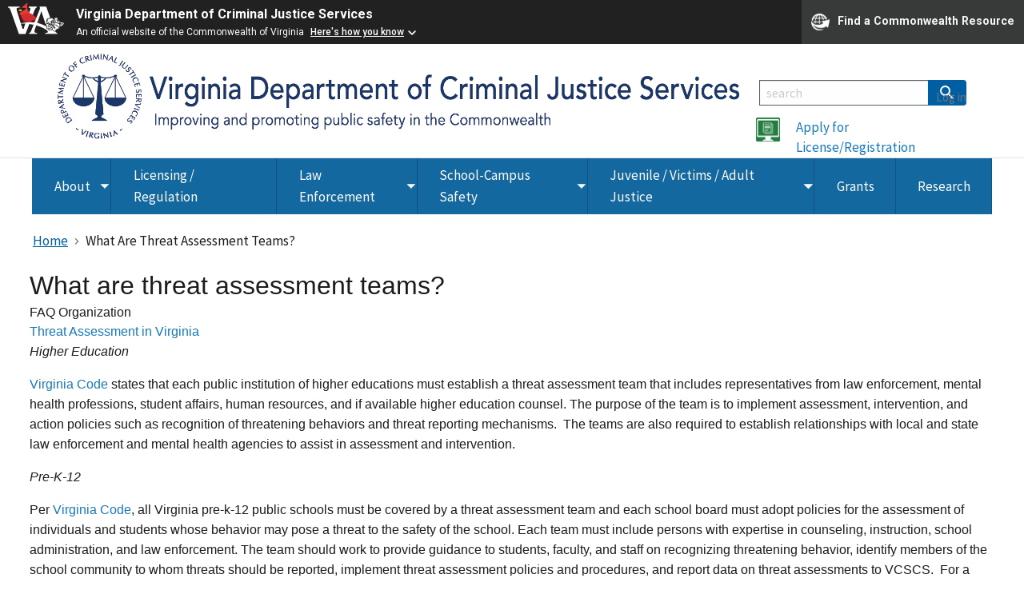

--- FILE ---
content_type: text/html; charset=UTF-8
request_url: https://www.dcjs.virginia.gov/content/what-are-threat-assessment-teams
body_size: 81731
content:


<!-- THEME DEBUG -->
<!-- THEME HOOK: 'html' -->
<!-- FILE NAME SUGGESTIONS:
   ▪️ html--node--3908.html.twig
   ▪️ html--node--%.html.twig
   ▪️ html--node.html.twig
   ✅ html.html.twig
-->
<!-- 💡 BEGIN CUSTOM TEMPLATE OUTPUT from 'themes/custom/uswds_base_subtheme/templates/layout/html.html.twig' -->
<!DOCTYPE html>
<html lang="en" dir="ltr">
<head>

  <meta charset="utf-8" />
<noscript><style>form.antibot * :not(.antibot-message) { display: none !important; }</style>
</noscript><script async src="https://www.googletagmanager.com/gtag/js?id=G-352231240"></script>
<script>window.dataLayer = window.dataLayer || [];function gtag(){dataLayer.push(arguments)};gtag("js", new Date());gtag("set", "developer_id.dMDhkMT", true);gtag("config", "G-352231240", {"groups":"default","page_placeholder":"PLACEHOLDER_page_location"});</script>
<meta name="Generator" content="Drupal 10 (https://www.drupal.org)" />
<meta name="MobileOptimized" content="width" />
<meta name="HandheldFriendly" content="true" />
<meta name="viewport" content="width=device-width, initial-scale=1.0" />
<link rel="icon" href="/themes/custom/uswds_base_subtheme/favicon.ico" type="image/vnd.microsoft.icon" />
<link rel="canonical" href="https://www.dcjs.virginia.gov/content/what-are-threat-assessment-teams" />
<link rel="shortlink" href="https://www.dcjs.virginia.gov/node/3908" />

  <title>What are threat assessment teams? | Virginia Department of Criminal Justice Services</title>
  <link rel="stylesheet" media="all" href="/core/assets/vendor/jquery.ui/themes/base/core.css?t8tfr8" />
<link rel="stylesheet" media="all" href="/core/assets/vendor/jquery.ui/themes/base/controlgroup.css?t8tfr8" />
<link rel="stylesheet" media="all" href="/core/assets/vendor/jquery.ui/themes/base/checkboxradio.css?t8tfr8" />
<link rel="stylesheet" media="all" href="/core/assets/vendor/jquery.ui/themes/base/resizable.css?t8tfr8" />
<link rel="stylesheet" media="all" href="/core/assets/vendor/jquery.ui/themes/base/button.css?t8tfr8" />
<link rel="stylesheet" media="all" href="/core/assets/vendor/jquery.ui/themes/base/dialog.css?t8tfr8" />
<link rel="stylesheet" media="all" href="/core/misc/components/progress.module.css?t8tfr8" />
<link rel="stylesheet" media="all" href="/core/misc/components/ajax-progress.module.css?t8tfr8" />
<link rel="stylesheet" media="all" href="/core/modules/system/css/components/align.module.css?t8tfr8" />
<link rel="stylesheet" media="all" href="/core/modules/system/css/components/fieldgroup.module.css?t8tfr8" />
<link rel="stylesheet" media="all" href="/core/modules/system/css/components/container-inline.module.css?t8tfr8" />
<link rel="stylesheet" media="all" href="/core/modules/system/css/components/clearfix.module.css?t8tfr8" />
<link rel="stylesheet" media="all" href="/core/modules/system/css/components/details.module.css?t8tfr8" />
<link rel="stylesheet" media="all" href="/core/modules/system/css/components/hidden.module.css?t8tfr8" />
<link rel="stylesheet" media="all" href="/core/modules/system/css/components/item-list.module.css?t8tfr8" />
<link rel="stylesheet" media="all" href="/core/modules/system/css/components/js.module.css?t8tfr8" />
<link rel="stylesheet" media="all" href="/core/modules/system/css/components/nowrap.module.css?t8tfr8" />
<link rel="stylesheet" media="all" href="/core/modules/system/css/components/position-container.module.css?t8tfr8" />
<link rel="stylesheet" media="all" href="/core/modules/system/css/components/reset-appearance.module.css?t8tfr8" />
<link rel="stylesheet" media="all" href="/core/modules/system/css/components/resize.module.css?t8tfr8" />
<link rel="stylesheet" media="all" href="/core/modules/system/css/components/system-status-counter.css?t8tfr8" />
<link rel="stylesheet" media="all" href="/core/modules/system/css/components/system-status-report-counters.css?t8tfr8" />
<link rel="stylesheet" media="all" href="/core/modules/system/css/components/system-status-report-general-info.css?t8tfr8" />
<link rel="stylesheet" media="all" href="/core/modules/system/css/components/tablesort.module.css?t8tfr8" />
<link rel="stylesheet" media="all" href="/core/modules/ckeditor5/css/ckeditor5.dialog.fix.css?t8tfr8" />
<link rel="stylesheet" media="all" href="/modules/contrib/tooltip/css/tooltip.css?t8tfr8" />
<link rel="stylesheet" media="all" href="/core/assets/vendor/jquery.ui/themes/base/theme.css?t8tfr8" />
<link rel="stylesheet" media="all" href="/modules/contrib/flag/css/flag-link-ajax.css?t8tfr8" />
<link rel="stylesheet" media="all" href="/libraries/mmenu/dist/mmenu.css?t8tfr8" />
<link rel="stylesheet" media="all" href="/libraries/mmenu/dist/wrappers/bootstrap/mmenu.bootstrap.css?t8tfr8" />
<link rel="stylesheet" media="all" href="/sites/dcjs.virginia.gov/files/css/responsive_menu_breakpoint.css?t8tfr8" />
<link rel="stylesheet" media="all" href="/modules/contrib/responsive_menu/css/responsive_menu.css?t8tfr8" />
<link rel="stylesheet" media="all" href="/modules/contrib/tb_megamenu/dist/base.css?t8tfr8" />
<link rel="stylesheet" media="all" href="/modules/contrib/tb_megamenu/dist/styles.css?t8tfr8" />
<link rel="stylesheet" media="all" href="/themes/custom/uswds_base_subtheme/css/foundation.css?t8tfr8" />
<link rel="stylesheet" media="all" href="/themes/custom/uswds_base_subtheme/css/styles.css?t8tfr8" />
<link rel="stylesheet" media="all" href="/themes/custom/uswds_base_subtheme/css/jquery.qtip.min.css?t8tfr8" />

  <script src="https://use.fontawesome.com/releases/v6.1.0/js/all.js" defer crossorigin="anonymous"></script>
<script src="https://use.fontawesome.com/releases/v6.1.0/js/v4-shims.js" defer crossorigin="anonymous"></script>

</head>
<!-- Google tag (gtag.js) -->
<script async src="https://www.googletagmanager.com/gtag/js?id=G-M76FR6H8GP"></script>
<script>
  window.dataLayer = window.dataLayer || [];
  function gtag(){dataLayer.push(arguments);}
  gtag('js', new Date());

  gtag('config', 'G-M76FR6H8GP');
</script>
<body>
<a href="#main-content" class="usa-sr-only focusable">
  Skip to main content
</a>



<!-- THEME DEBUG -->
<!-- THEME HOOK: 'off_canvas_page_wrapper' -->
<!-- BEGIN OUTPUT from 'core/modules/system/templates/off-canvas-page-wrapper.html.twig' -->
  <div class="dialog-off-canvas-main-canvas" data-off-canvas-main-canvas>
    

<!-- THEME DEBUG -->
<!-- THEME HOOK: 'page' -->
<!-- FILE NAME SUGGESTIONS:
   ▪️ page--node--3908.html.twig
   ▪️ page--node--%.html.twig
   ▪️ page--node.html.twig
   ✅ page.html.twig
-->
<!-- 💡 BEGIN CUSTOM TEMPLATE OUTPUT from 'themes/custom/uswds_base_subtheme/templates/layout/page.html.twig' -->
      <section class="usa-banner" aria-label="Official website of the United States government">
      

<!-- THEME DEBUG -->
<!-- THEME HOOK: 'government_banner' -->
<!-- 💡 BEGIN CUSTOM TEMPLATE OUTPUT from 'themes/custom/uswds_base_subtheme/templates/uswds/government-banner.html.twig' -->
<script src="https://www.developer.virginia.gov/media/developer/resources/branding-bar/brandingbar.js" data-item="va_aabrandingbar" aaname="Virginia Department of Criminal Justice Services" aatheme="aatheme-black" defer="" ></script>
<!-- END CUSTOM TEMPLATE OUTPUT from 'themes/custom/uswds_base_subtheme/templates/uswds/government-banner.html.twig' -->


    </section>
  
<div class="usa-overlay"></div>

  <header class="usa-header usa-header--extended" id="header" role="banner">

      <div class="usa-banner-inner">
      

<!-- THEME DEBUG -->
<!-- THEME HOOK: 'region' -->
<!-- FILE NAME SUGGESTIONS:
   ▪️ region--header-top.html.twig
   ✅ region.html.twig
-->
<!-- BEGIN OUTPUT from 'themes/contrib/uswds_base/templates/layout/region.html.twig' -->
  <div>
    

<!-- THEME DEBUG -->
<!-- THEME HOOK: 'block' -->
<!-- FILE NAME SUGGESTIONS:
   ▪️ block--uswds-base-subtheme-responsivemenumobileicon.html.twig
   ▪️ block--responsive-menu-toggle.html.twig
   ▪️ block--responsive-menu.html.twig
   ✅ block.html.twig
-->
<!-- 💡 BEGIN CUSTOM TEMPLATE OUTPUT from 'themes/custom/uswds_base_subtheme/templates/block/block.html.twig' -->
<div id="block-uswds-base-subtheme-responsivemenumobileicon" class="responsive-menu-toggle-wrapper responsive-menu-toggle block block-responsive-menu block-responsive-menu-toggle">
  
    
      

<!-- THEME DEBUG -->
<!-- THEME HOOK: 'responsive_menu_block_toggle' -->
<!-- BEGIN OUTPUT from 'modules/contrib/responsive_menu/templates/responsive-menu-block-toggle.html.twig' -->
<a id="toggle-icon" class="toggle responsive-menu-toggle-icon" title="Menu" href="#off-canvas">
  <span class="icon"></span><span class="label">Menu</span>
</a>
<!-- END OUTPUT from 'modules/contrib/responsive_menu/templates/responsive-menu-block-toggle.html.twig' -->


  </div>

<!-- END CUSTOM TEMPLATE OUTPUT from 'themes/custom/uswds_base_subtheme/templates/block/block.html.twig' -->


  </div>

<!-- END OUTPUT from 'themes/contrib/uswds_base/templates/layout/region.html.twig' -->


     
    </div>
  
  
    

<!-- THEME DEBUG -->
<!-- THEME HOOK: 'region' -->
<!-- FILE NAME SUGGESTIONS:
   ✅ region--header.html.twig
   ▪️ region.html.twig
-->
<!-- BEGIN OUTPUT from 'themes/contrib/uswds_base/templates/layout/region--header.html.twig' -->
<div class="region region-header usa-navbar">
    

<!-- THEME DEBUG -->
<!-- THEME HOOK: 'block' -->
<!-- FILE NAME SUGGESTIONS:
   ▪️ block--uswds-base-subtheme-branding.html.twig
   ✅ block--system-branding-block.html.twig
   ▪️ block--system.html.twig
   ▪️ block.html.twig
-->
<!-- 💡 BEGIN CUSTOM TEMPLATE OUTPUT from 'themes/custom/uswds_base_subtheme/templates/block/block--system-branding-block.html.twig' -->
<div class="grid-container">
<div class="grid-row">

<div class="mobile:grid-col-12 mobile-lg:grid-col-12 tablet:grid-col-12 desktop:grid-col-9">
<div class="dcjs-logo site-logo" id="logo">

  <em class="usa-logo__text">
      <a class="logo-img" href="/" accesskey="1" title="Home" aria-label="Home">
      <img src="/themes/custom/uswds_base_subtheme/img/DCJS/DCJSBanner.png" alt="Home" />
    </a>
  
  
  </em>

</div>
</div>
<div class="mobile:grid-col-12 mobile-lg:grid-col-12 tablet:grid-col-12 desktop:grid-col-3">





<div class="grid-row top-search-row-firefox">
  <div class="grid-col-12">
        <form class="usa-search usa-search--small" action="/search/node" method="get" id="search-block-form" accept-charset="UTF-8">
      <div role="search">
        
        <input class="usa-input" id="extended-search-field-small" label="Search" placeholder="search" type="search" name="keys" />
        <button class="usa-button" type="submit">
          <img src="/themes/custom/uswds_base_subtheme/node_modules/@uswds/uswds/dist/img/usa-icons-bg/search--white.svg" class="usa-search__submit-icon" alt="Search">
        </button>
      </div>
    </form>
  </div>
  </div>
  <div class="grid-row" style="padding-top:60px;">
  <div class="grid-col-3" style="text-align:center">
  <a href="https://lotus.dcjs.virginia.gov"><img src="/themes/custom/uswds_base_subtheme/img/PSS_Application_webicon.png" height="30px" width="30px"></a>
</div>
  <div class="grid-col-9"><a href="https://lotus.dcjs.virginia.gov">Apply for License/Registration</a></div>
</div>



</div>

</div>
</div>
<button class="usa-menu-btn" type="button">Menu</button>

<!-- END CUSTOM TEMPLATE OUTPUT from 'themes/custom/uswds_base_subtheme/templates/block/block--system-branding-block.html.twig' -->


</div>

<!-- END OUTPUT from 'themes/contrib/uswds_base/templates/layout/region--header.html.twig' -->



    <nav class="usa-nav" role="navigation">
            <div class="usa-nav__inner">
         
        <button type="button" class="usa-nav__close">
          <img src="/themes/custom/uswds_base_subtheme/node_modules/@uswds/uswds/dist/img/usa-icons/close.svg" alt="close"/>
        </button>

        
        
                      

<!-- THEME DEBUG -->
<!-- THEME HOOK: 'region' -->
<!-- FILE NAME SUGGESTIONS:
   ▪️ region--primary-menu.html.twig
   ▪️ region.html.twig
-->
<!-- BEGIN OUTPUT from 'themes/contrib/uswds_base/templates/layout/region--primary_menu.html.twig' -->


<!-- THEME DEBUG -->
<!-- THEME HOOK: 'block' -->
<!-- FILE NAME SUGGESTIONS:
   ▪️ block--uswds-base-subtheme-mainmenu.html.twig
   ▪️ block--tb-megamenu-menu-block--main.html.twig
   ▪️ block--tb-megamenu-menu-block.html.twig
   ▪️ block--tb-megamenu.html.twig
   ✅ block.html.twig
-->
<!-- 💡 BEGIN CUSTOM TEMPLATE OUTPUT from 'themes/custom/uswds_base_subtheme/templates/block/block.html.twig' -->
<div id="block-uswds-base-subtheme-mainmenu" class="block block-tb-megamenu block-tb-megamenu-menu-blockmain">
  
    
      

<!-- THEME DEBUG -->
<!-- THEME HOOK: 'tb_megamenu' -->
<!-- BEGIN OUTPUT from 'modules/contrib/tb_megamenu/templates/tb-megamenu.html.twig' -->
<nav  class="tbm tbm-main tbm-no-arrows" id="tbm-main" data-breakpoint="1200" aria-label="main navigation">
      <button class="tbm-button" type="button">
      <span class="tbm-button-container">
        <span></span>
        <span></span>
        <span></span>
        <span></span>
      </span>
    </button>
    <div class="tbm-collapse  always-show">
    

<!-- THEME DEBUG -->
<!-- THEME HOOK: 'tb_megamenu_nav' -->
<!-- BEGIN OUTPUT from 'modules/contrib/tb_megamenu/templates/tb-megamenu-nav.html.twig' -->
<ul  class="tbm-nav level-0 items-7" role="list" >
      

<!-- THEME DEBUG -->
<!-- THEME HOOK: 'tb_megamenu_item' -->
<!-- BEGIN OUTPUT from 'modules/contrib/tb_megamenu/templates/tb-megamenu-item.html.twig' -->
  <li  class="tbm-item level-1 tbm-left tbm-item--has-dropdown" aria-level="1" >
      <div class="tbm-link-container">
            <a href="/about-dcjs"  class="tbm-link level-1 tbm-toggle" aria-expanded="false">
                About
          </a>
                <button class="tbm-submenu-toggle"><span class="visually-hidden">Toggle submenu</span></button>
          </div>
    

<!-- THEME DEBUG -->
<!-- THEME HOOK: 'tb_megamenu_submenu' -->
<!-- BEGIN OUTPUT from 'modules/contrib/tb_megamenu/templates/tb-megamenu-submenu.html.twig' -->
<div  class="tbm-submenu tbm-item-child tbm-has-width" style="width: 500px;" role="list">
      

<!-- THEME DEBUG -->
<!-- THEME HOOK: 'tb_megamenu_row' -->
<!-- BEGIN OUTPUT from 'modules/contrib/tb_megamenu/templates/tb-megamenu-row.html.twig' -->
<div  class="tbm-row">
      

<!-- THEME DEBUG -->
<!-- THEME HOOK: 'tb_megamenu_column' -->
<!-- BEGIN OUTPUT from 'modules/contrib/tb_megamenu/templates/tb-megamenu-column.html.twig' -->
<div  class="tbm-column span6">
  <div class="tbm-column-inner">
               

<!-- THEME DEBUG -->
<!-- THEME HOOK: 'tb_megamenu_block' -->
<!-- BEGIN OUTPUT from 'modules/contrib/tb_megamenu/templates/tb-megamenu-block.html.twig' -->
  <div  class="tbm-block">
    <div class="block-inner">
      

<!-- THEME DEBUG -->
<!-- THEME HOOK: 'block' -->
<!-- FILE NAME SUGGESTIONS:
   ▪️ block--block-content--48c9acf7-a0ce-4d17-b6ce-bba86ab41367.html.twig
   ▪️ block--block-content--view-type--basic--full.html.twig
   ▪️ block--block-content--type--basic.html.twig
   ▪️ block--block-content--view--full.html.twig
   ▪️ block--block-content.html.twig
   ✅ block.html.twig
-->
<!-- INVALID FILE NAME SUGGESTIONS:
   See https://api.drupal.org/api/drupal/core!lib!Drupal!Core!Render!theme.api.php/function/hook_theme_suggestions_alter
   block__block_content:48c9acf7-a0ce-4d17-b6ce-bba86ab41367
   block__block_content__id_view__block_content:48c9acf7-a0ce-4d17-b6ce-bba86ab41367__full
   block__block_content__id__block_content:48c9acf7-a0ce-4d17-b6ce-bba86ab41367
-->
<!-- 💡 BEGIN CUSTOM TEMPLATE OUTPUT from 'themes/custom/uswds_base_subtheme/templates/block/block.html.twig' -->
<div id="block-block-content48c9acf7-a0ce-4d17-b6ce-bba86ab41367" class="block block-block-content block-block-content48c9acf7-a0ce-4d17-b6ce-bba86ab41367">
  
    
      

<!-- THEME DEBUG -->
<!-- THEME HOOK: 'field' -->
<!-- FILE NAME SUGGESTIONS:
   ▪️ field--block-content--body--basic.html.twig
   ▪️ field--block-content--body.html.twig
   ▪️ field--block-content--basic.html.twig
   ▪️ field--body.html.twig
   ▪️ field--text-with-summary.html.twig
   ✅ field.html.twig
-->
<!-- BEGIN OUTPUT from 'themes/contrib/uswds_base/templates/field/field.html.twig' -->


            <div class="field field--name-body field--type-text-with-summary field--label-hidden field__item"><div id="border-right-menu">
<p><a href="/node/300">Meet the Director</a><br><a href="/node/303">Boards &amp; Committees</a><br><a href="/node/301">Organizational Chart</a></p>
</div>
<p>&nbsp;</p>
</div>
      
<!-- END OUTPUT from 'themes/contrib/uswds_base/templates/field/field.html.twig' -->


  </div>

<!-- END CUSTOM TEMPLATE OUTPUT from 'themes/custom/uswds_base_subtheme/templates/block/block.html.twig' -->


    </div>
  </div>

<!-- END OUTPUT from 'modules/contrib/tb_megamenu/templates/tb-megamenu-block.html.twig' -->


      </div>
</div>

<!-- END OUTPUT from 'modules/contrib/tb_megamenu/templates/tb-megamenu-column.html.twig' -->


      

<!-- THEME DEBUG -->
<!-- THEME HOOK: 'tb_megamenu_column' -->
<!-- BEGIN OUTPUT from 'modules/contrib/tb_megamenu/templates/tb-megamenu-column.html.twig' -->
<div  class="tbm-column span6">
  <div class="tbm-column-inner">
               

<!-- THEME DEBUG -->
<!-- THEME HOOK: 'tb_megamenu_block' -->
<!-- BEGIN OUTPUT from 'modules/contrib/tb_megamenu/templates/tb-megamenu-block.html.twig' -->
  <div  class="tbm-block">
    <div class="block-inner">
      

<!-- THEME DEBUG -->
<!-- THEME HOOK: 'block' -->
<!-- FILE NAME SUGGESTIONS:
   ▪️ block--block-content--ccc3e0c9-1315-4bb7-9129-d5b3d7376960.html.twig
   ▪️ block--block-content--view-type--basic--full.html.twig
   ▪️ block--block-content--type--basic.html.twig
   ▪️ block--block-content--view--full.html.twig
   ▪️ block--block-content.html.twig
   ✅ block.html.twig
-->
<!-- INVALID FILE NAME SUGGESTIONS:
   See https://api.drupal.org/api/drupal/core!lib!Drupal!Core!Render!theme.api.php/function/hook_theme_suggestions_alter
   block__block_content:ccc3e0c9-1315-4bb7-9129-d5b3d7376960
   block__block_content__id_view__block_content:ccc3e0c9-1315-4bb7-9129-d5b3d7376960__full
   block__block_content__id__block_content:ccc3e0c9-1315-4bb7-9129-d5b3d7376960
-->
<!-- 💡 BEGIN CUSTOM TEMPLATE OUTPUT from 'themes/custom/uswds_base_subtheme/templates/block/block.html.twig' -->
<div id="block-block-contentccc3e0c9-1315-4bb7-9129-d5b3d7376960" class="block block-block-content block-block-contentccc3e0c9-1315-4bb7-9129-d5b3d7376960">
  
    
      

<!-- THEME DEBUG -->
<!-- THEME HOOK: 'field' -->
<!-- FILE NAME SUGGESTIONS:
   ▪️ field--block-content--body--basic.html.twig
   ▪️ field--block-content--body.html.twig
   ▪️ field--block-content--basic.html.twig
   ▪️ field--body.html.twig
   ▪️ field--text-with-summary.html.twig
   ✅ field.html.twig
-->
<!-- BEGIN OUTPUT from 'themes/contrib/uswds_base/templates/field/field.html.twig' -->


            <div class="field field--name-body field--type-text-with-summary field--label-hidden field__item"><div>
<p><a href="/node/305">Procurement Opportunities</a><br><a href="/node/1904">FOIA Requests</a><br><a href="/node/1905">Current Employment Opportunities</a><br><a href="/node/2743">Employee Directory</a></p>
</div>
<p>&nbsp;</p>
</div>
      
<!-- END OUTPUT from 'themes/contrib/uswds_base/templates/field/field.html.twig' -->


  </div>

<!-- END CUSTOM TEMPLATE OUTPUT from 'themes/custom/uswds_base_subtheme/templates/block/block.html.twig' -->


    </div>
  </div>

<!-- END OUTPUT from 'modules/contrib/tb_megamenu/templates/tb-megamenu-block.html.twig' -->


      </div>
</div>

<!-- END OUTPUT from 'modules/contrib/tb_megamenu/templates/tb-megamenu-column.html.twig' -->


  </div>

<!-- END OUTPUT from 'modules/contrib/tb_megamenu/templates/tb-megamenu-row.html.twig' -->


  </div>

<!-- END OUTPUT from 'modules/contrib/tb_megamenu/templates/tb-megamenu-submenu.html.twig' -->


</li>

<!-- END OUTPUT from 'modules/contrib/tb_megamenu/templates/tb-megamenu-item.html.twig' -->


      

<!-- THEME DEBUG -->
<!-- THEME HOOK: 'tb_megamenu_item' -->
<!-- BEGIN OUTPUT from 'modules/contrib/tb_megamenu/templates/tb-megamenu-item.html.twig' -->
  <li  class="tbm-item level-1" aria-level="1" >
      <div class="tbm-link-container">
            <a href="/division-licensure-and-regulatory-services"  class="tbm-link level-1">
                Licensing / Regulation
          </a>
            </div>
    
</li>

<!-- END OUTPUT from 'modules/contrib/tb_megamenu/templates/tb-megamenu-item.html.twig' -->


      

<!-- THEME DEBUG -->
<!-- THEME HOOK: 'tb_megamenu_item' -->
<!-- BEGIN OUTPUT from 'modules/contrib/tb_megamenu/templates/tb-megamenu-item.html.twig' -->
  <li  class="tbm-item level-1 tbm-item--has-dropdown" aria-level="1" >
      <div class="tbm-link-container">
            <a href="/division-law-enforcement"  class="tbm-link level-1 tbm-toggle" aria-expanded="false">
                  <span class="tb-menu-item"></span>
            Law Enforcement
          </a>
                <button class="tbm-submenu-toggle"><span class="visually-hidden">Toggle submenu</span></button>
          </div>
    

<!-- THEME DEBUG -->
<!-- THEME HOOK: 'tb_megamenu_submenu' -->
<!-- BEGIN OUTPUT from 'modules/contrib/tb_megamenu/templates/tb-megamenu-submenu.html.twig' -->
<div  class="tbm-submenu tbm-item-child" role="list">
      

<!-- THEME DEBUG -->
<!-- THEME HOOK: 'tb_megamenu_row' -->
<!-- BEGIN OUTPUT from 'modules/contrib/tb_megamenu/templates/tb-megamenu-row.html.twig' -->
<div  class="tbm-row">
      

<!-- THEME DEBUG -->
<!-- THEME HOOK: 'tb_megamenu_column' -->
<!-- BEGIN OUTPUT from 'modules/contrib/tb_megamenu/templates/tb-megamenu-column.html.twig' -->
<div  class="tbm-column span12">
  <div class="tbm-column-inner">
               

<!-- THEME DEBUG -->
<!-- THEME HOOK: 'tb_megamenu_block' -->
<!-- BEGIN OUTPUT from 'modules/contrib/tb_megamenu/templates/tb-megamenu-block.html.twig' -->
  <div  class="tbm-block">
    <div class="block-inner">
      

<!-- THEME DEBUG -->
<!-- THEME HOOK: 'block' -->
<!-- FILE NAME SUGGESTIONS:
   ▪️ block--block-content--8c570fd0-058f-49e0-aa82-0c53618d50a7.html.twig
   ▪️ block--block-content--view-type--basic--full.html.twig
   ▪️ block--block-content--type--basic.html.twig
   ▪️ block--block-content--view--full.html.twig
   ▪️ block--block-content.html.twig
   ✅ block.html.twig
-->
<!-- INVALID FILE NAME SUGGESTIONS:
   See https://api.drupal.org/api/drupal/core!lib!Drupal!Core!Render!theme.api.php/function/hook_theme_suggestions_alter
   block__block_content:8c570fd0-058f-49e0-aa82-0c53618d50a7
   block__block_content__id_view__block_content:8c570fd0-058f-49e0-aa82-0c53618d50a7__full
   block__block_content__id__block_content:8c570fd0-058f-49e0-aa82-0c53618d50a7
-->
<!-- 💡 BEGIN CUSTOM TEMPLATE OUTPUT from 'themes/custom/uswds_base_subtheme/templates/block/block.html.twig' -->
<div id="block-block-content8c570fd0-058f-49e0-aa82-0c53618d50a7" class="block block-block-content block-block-content8c570fd0-058f-49e0-aa82-0c53618d50a7">
  
    
      

<!-- THEME DEBUG -->
<!-- THEME HOOK: 'field' -->
<!-- FILE NAME SUGGESTIONS:
   ▪️ field--block-content--body--basic.html.twig
   ▪️ field--block-content--body.html.twig
   ▪️ field--block-content--basic.html.twig
   ▪️ field--body.html.twig
   ▪️ field--text-with-summary.html.twig
   ✅ field.html.twig
-->
<!-- BEGIN OUTPUT from 'themes/contrib/uswds_base/templates/field/field.html.twig' -->


            <div class="field field--name-body field--type-text-with-summary field--label-hidden field__item"><div class="grid-container zero-padding">
<div class="grid-row">
<div class="tablet:grid-col">
<div>
<div class="le-mega-handcuff">&nbsp;</div>
<p class="mega-menu-heading">Certification and In-Service Requirements</p>
</div>
</div>
<div class="tablet:grid-col">
<div class="le-mega-training">&nbsp;</div>
<p class="mega-menu-heading">Training Overview</p>
</div>
<div class="tablet:grid-col">
<div class="le-mega-resources">&nbsp;</div>
<p class="mega-menu-heading">Division of Law Enforcement Resources</p>
</div>
</div>
<div class="grid-row">
<div class="tablet:grid-col">
<div class="mega-menu-link-list">
<div><a href="/law-enforcement/law-enforcement-officer-certification-service" data-entity-type="node" data-entity-uuid="dd66a384-a4e6-409b-8cda-1988af70263c" data-entity-substitution="canonical" title="Law Enforcement Officer Certification &amp; In-Service">Law Enforcement Officers</a></div>
<div><a href="/law-enforcement/civil-process-deputy-certification-and-service" data-entity-type="node" data-entity-uuid="b6070a7c-8c5d-4332-80ed-cd3a3912dee8" data-entity-substitution="canonical" title="Civil Process Deputy Certification and In-Service">Civil Process Deputies</a></div>
<div><a href="/law-enforcement/court-security-certification-and-service" data-entity-type="node" data-entity-uuid="b7ad166b-6b27-480d-aceb-cc962e72eaef" data-entity-substitution="canonical" title="Court Security Certification and In-Service">Courtroom Security Officers</a></div>
<div><a href="/law-enforcement/certification-process-dispatchers" data-entity-type="node" data-entity-uuid="3cb933ff-3aa0-4741-965e-da00a8f8600a" data-entity-substitution="canonical" title="Certification Process - Dispatchers">Dispatchers</a></div>
<div><a href="/law-enforcement/jail-officerdeputy-certification-and-service" data-entity-type="node" data-entity-uuid="02231922-6e06-41a7-b517-2ce398f01b67" data-entity-substitution="canonical" title="Jail Officer/Deputy Certification and In-Service">Jail Officers</a></div>
</div>
</div>
<div class="tablet:grid-col">
<div class="mega-menu-link-list">
<div><a href="/law-enforcement/manual" data-entity-type="node" data-entity-uuid="fb7aa968-18b4-49a1-af52-6955308287eb" data-entity-substitution="canonical" title="Training Manual and Compulsory Minimum Training Standards">Training Manual and Compulsory Minimum Training Standards</a></div>
<div><a href="/node/4650">Field Training Manual</a></div>
<div><a href="/committee-training-approved-training-standards" data-entity-type="node" data-entity-uuid="5a50f13d-2428-46b4-8b1d-1d8687e177fe" data-entity-substitution="canonical" title="Committee on Training Approved Training Standards">Committee on Training Approved Training Standards Information</a></div>
</div>
</div>
<div class="tablet:grid-col">
<div class="mega-menu-link-list">
<div><a href="/new-laws-update" data-entity-type="node" data-entity-uuid="d92f6284-4ea3-4813-af77-df377887685d" data-entity-substitution="canonical" title="New Laws Update">New Laws Update</a></div>
<div><a href="/law-enforcement/model-policies-virginia-law-enforcement-agencies" data-entity-type="node" data-entity-uuid="1a9bf6a0-43bd-4404-b19a-926e485ae0e5" data-entity-substitution="canonical" title="Model Policies for Virginia Law Enforcement Agencies">Resources for Agencies</a></div>
<div><a href="/law-enforcement/academy-resources" data-entity-type="node" data-entity-uuid="35397983-17f2-4047-88e9-dea2bb18fefa" data-entity-substitution="canonical" title="Academy Resources">Resources for Academies</a></div>
<div><a href="/law-enforcement/forms" data-entity-type="node" data-entity-uuid="c928b1a0-476d-467f-b5b0-f30641e098ce" data-entity-substitution="canonical" title="Forms - Law Enforcement">Law Enforcement Forms</a></div>
<div><a href="/law-enforcement/field-services" data-entity-type="node" data-entity-uuid="25b6ede8-5502-44a5-8770-055cd6a7fe08" data-entity-substitution="canonical" title="Field Services">Field Services</a></div>
</div>
</div>
</div>
<div class="grid-row">
<div class="tablet:grid-col">&nbsp;</div>
</div>
<div class="grid-row">
<div class="tablet:grid-col">
<div class="le-mega-accred">&nbsp;</div>
<p class="mega-menu-heading">Accreditation</p>
</div>
<div class="tablet:grid-col">
<div class="le-mega-career">&nbsp;</div>
<p class="mega-menu-heading">Careers in Law Enforcement</p>
</div>
<div class="tablet:grid-col">&nbsp;</div>
</div>
<div class="grid-row">
<div class="tablet:grid-col">
<div class="mega-menu-link-list">
<div><a href="/law-enforcement/virginia-law-enforcement-professional-standards-commission" data-entity-type="node" data-entity-uuid="3e21f5ac-c0c9-407f-bf90-a21f818a0e19" data-entity-substitution="canonical" title="Virginia Law Enforcement Professional Standards Commission">Virginia Law Enforcement Professional Standards Commission (VLEPSC)</a></div>
</div>
</div>
<div class="tablet:grid-col">
<div class="mega-menu-link-list">
<div><a href="/law-enforcement/lateral-recruits" data-entity-type="node" data-entity-uuid="5e0f27b0-da2c-4fab-92a9-642ca22e52ac" data-entity-substitution="canonical" title="Lateral Recruits">For Out-of-State Transfers</a></div>
</div>
</div>
<div class="tablet:grid-col">&nbsp;</div>
</div>
</div>
</div>
      
<!-- END OUTPUT from 'themes/contrib/uswds_base/templates/field/field.html.twig' -->


  </div>

<!-- END CUSTOM TEMPLATE OUTPUT from 'themes/custom/uswds_base_subtheme/templates/block/block.html.twig' -->


    </div>
  </div>

<!-- END OUTPUT from 'modules/contrib/tb_megamenu/templates/tb-megamenu-block.html.twig' -->


      </div>
</div>

<!-- END OUTPUT from 'modules/contrib/tb_megamenu/templates/tb-megamenu-column.html.twig' -->


  </div>

<!-- END OUTPUT from 'modules/contrib/tb_megamenu/templates/tb-megamenu-row.html.twig' -->


  </div>

<!-- END OUTPUT from 'modules/contrib/tb_megamenu/templates/tb-megamenu-submenu.html.twig' -->


</li>

<!-- END OUTPUT from 'modules/contrib/tb_megamenu/templates/tb-megamenu-item.html.twig' -->


      

<!-- THEME DEBUG -->
<!-- THEME HOOK: 'tb_megamenu_item' -->
<!-- BEGIN OUTPUT from 'modules/contrib/tb_megamenu/templates/tb-megamenu-item.html.twig' -->
  <li  class="tbm-item level-1 tbm-item--has-dropdown" aria-level="1" >
      <div class="tbm-link-container">
            <a href="/virginia-center-school-and-campus-safety"  class="tbm-link level-1 tbm-toggle" aria-expanded="false">
                School-Campus Safety
          </a>
                <button class="tbm-submenu-toggle"><span class="visually-hidden">Toggle submenu</span></button>
          </div>
    

<!-- THEME DEBUG -->
<!-- THEME HOOK: 'tb_megamenu_submenu' -->
<!-- BEGIN OUTPUT from 'modules/contrib/tb_megamenu/templates/tb-megamenu-submenu.html.twig' -->
<div  class="tbm-submenu tbm-item-child" role="list">
      

<!-- THEME DEBUG -->
<!-- THEME HOOK: 'tb_megamenu_row' -->
<!-- BEGIN OUTPUT from 'modules/contrib/tb_megamenu/templates/tb-megamenu-row.html.twig' -->
<div  class="tbm-row">
      

<!-- THEME DEBUG -->
<!-- THEME HOOK: 'tb_megamenu_column' -->
<!-- BEGIN OUTPUT from 'modules/contrib/tb_megamenu/templates/tb-megamenu-column.html.twig' -->
<div  class="tbm-column span12">
  <div class="tbm-column-inner">
               

<!-- THEME DEBUG -->
<!-- THEME HOOK: 'tb_megamenu_block' -->
<!-- BEGIN OUTPUT from 'modules/contrib/tb_megamenu/templates/tb-megamenu-block.html.twig' -->
  <div  class="tbm-block">
    <div class="block-inner">
      

<!-- THEME DEBUG -->
<!-- THEME HOOK: 'block' -->
<!-- FILE NAME SUGGESTIONS:
   ▪️ block--block-content--71451730-e04e-44cf-a081-66ca809c00e2.html.twig
   ▪️ block--block-content--view-type--basic--full.html.twig
   ▪️ block--block-content--type--basic.html.twig
   ▪️ block--block-content--view--full.html.twig
   ▪️ block--block-content.html.twig
   ✅ block.html.twig
-->
<!-- INVALID FILE NAME SUGGESTIONS:
   See https://api.drupal.org/api/drupal/core!lib!Drupal!Core!Render!theme.api.php/function/hook_theme_suggestions_alter
   block__block_content:71451730-e04e-44cf-a081-66ca809c00e2
   block__block_content__id_view__block_content:71451730-e04e-44cf-a081-66ca809c00e2__full
   block__block_content__id__block_content:71451730-e04e-44cf-a081-66ca809c00e2
-->
<!-- 💡 BEGIN CUSTOM TEMPLATE OUTPUT from 'themes/custom/uswds_base_subtheme/templates/block/block.html.twig' -->
<div id="block-block-content71451730-e04e-44cf-a081-66ca809c00e2" class="block block-block-content block-block-content71451730-e04e-44cf-a081-66ca809c00e2">
  
    
      

<!-- THEME DEBUG -->
<!-- THEME HOOK: 'field' -->
<!-- FILE NAME SUGGESTIONS:
   ▪️ field--block-content--body--basic.html.twig
   ▪️ field--block-content--body.html.twig
   ▪️ field--block-content--basic.html.twig
   ▪️ field--body.html.twig
   ▪️ field--text-with-summary.html.twig
   ✅ field.html.twig
-->
<!-- BEGIN OUTPUT from 'themes/contrib/uswds_base/templates/field/field.html.twig' -->


            <div class="field field--name-body field--type-text-with-summary field--label-hidden field__item"><div class="grid-container zero-padding">
<div class="grid-row">
<div class="tablet:grid-col-auto">
<div>
<div class="mega-college">&nbsp;</div>
<p class="mega-menu-heading"><a href="https://www.dcjs.virginia.gov/virginia-center-school-and-campus-safety/higher-education-safety-training">Campus/Higher Ed Safety</a></p>
</div>
<div class="mega-menu-link-list">
<div><a href="/virginia-center-school-and-campus-safety/higher-ed/resources">Higher Ed Resources</a></div>
<div><a href="/virginia-center-school-and-campus-safety/campus-security-officers" data-entity-type="node" data-entity-uuid="c1f03b49-ee86-4bba-9a63-bd08d86ed1b2" data-entity-substitution="canonical" title="Campus Security Officers">Campus Security Officers</a></div>
<div><a href="/virginia-center-school-and-campus-safety/campus-threat-assessment" data-entity-type="node" data-entity-uuid="af2b6393-96ea-4f6e-9360-3f3139183772" data-entity-substitution="canonical" title="Campus Threat Assessment">Campus Threat Assessment</a></div>
</div>
<div>&nbsp;</div>
<div>
<div class="le-mega-handcuff">&nbsp;</div>
<p class="mega-menu-heading"><a href="/virginia-center-school-and-campus-safety/law-enforcement-and-public-safety-training-0" data-entity-type="node" data-entity-uuid="1e0a1b2f-5200-4c51-a042-232a28fba8c4" data-entity-substitution="canonical" title="Law Enforcement and Public Safety Training">Law Enforcement and Public Safety Training</a></p>
</div>
<div class="mega-menu-link-list">
<div><a href="/virginia-center-school-and-campus-safety/public-safety-resources-and-curriculum" data-entity-type="node" data-entity-uuid="9ccff076-898c-4f14-862b-46afbf869d7f" data-entity-substitution="canonical" title="Public Safety Resources and Curriculum">Public Safety Resources &amp; Curriculum</a></div>
<div><a href="/virginia-center-school-and-campus-safety/public-safety-resources-and-curriculum" data-entity-type="node" data-entity-uuid="9ccff076-898c-4f14-862b-46afbf869d7f" data-entity-substitution="canonical" title="Public Safety Resources and Curriculum">Office of First Responder Wellness</a></div>
<div><a href="/virginia-center-school-and-campus-safety/crime-prevention" data-entity-type="node" data-entity-uuid="b1e84df0-544b-4470-956b-1b209227ada2" data-entity-substitution="canonical" title="Crime Prevention">Crime Prevention</a></div>
</div>
<div>&nbsp;</div>
<div>
<div class="le-mega-blank">&nbsp;</div>
<p class="mega-menu-heading"><a href="/virginia-center-school-and-campus-safety/public-safety/grants">Grants</a></p>
</div>
</div>
<div class="tablet:grid-col-auto">
<div class="le-mega-training">&nbsp;</div>
<p class="mega-menu-heading"><a href="/virginia-center-school-and-campus-safety/k-12-school-safety" data-entity-type="node" data-entity-uuid="312516e0-1447-4934-bf34-5e7972b1214e" data-entity-substitution="canonical" title="K-12 School Safety">VCSCS (K-12 School Safety)</a></p>
<div class="mega-menu-link-list">
<div><a href="/virginia-center-school-and-campus-safety/k-12-resources-and-curriculum" data-entity-type="node" data-entity-uuid="962aaea5-dccb-430d-87e3-ab59a8cb814a" data-entity-substitution="canonical" title="K-12 Resources and Curriculum ">K-12 Resources &amp; Curriculum</a></div>
<div><a href="/virginia-center-school-and-campus-safety/school-security-officer-sso-certification-program" data-entity-type="node" data-entity-uuid="27e2f189-2971-4a48-add9-23f64ee425e0" data-entity-substitution="canonical" title="School Security Officer (SSO) Certification Program">School Security Officer (SSO) Certification Program</a><br><a href="/virginia-center-school-and-campus-safety/school-resource-officers" data-entity-type="node" data-entity-uuid="2bd07b09-4e73-40f7-86fe-4686447cf17d" data-entity-substitution="canonical" title="School Resource Officers">School Resource Officers</a></div>
<div><a href="/virginia-center-school-and-campus-safety/threat-assessment-virginia" data-entity-type="node" data-entity-uuid="1fe0f920-b33c-46f5-91e0-f11f85f26cda" data-entity-substitution="canonical" title="K-12 Threat Assessment in Virginia">K-12 Threat Assessment</a></div>
<div><a href="/virginia-center-school-and-campus-safety/virginia-school-safety-audit-program" data-entity-type="node" data-entity-uuid="22a67638-f1a7-4752-9d5b-dbbbcfd38edf" data-entity-substitution="canonical" title="Virginia School Safety Audit Program">Virginia School Safety Audit Program</a></div>
<div>&nbsp;</div>
</div>
</div>
<div class="tablet:grid-col-auto">
<div class="le-mega-resources">&nbsp;</div>
<p class="mega-menu-heading"><a href="/virginia-center-school-and-campus-safety/school-and-campus-safety-legislation" data-entity-type="node" data-entity-uuid="d3e645ee-c6ad-4138-a48f-3192ed70ee07" data-entity-substitution="canonical" title="School and Campus Safety Legislation">School &amp; Campus Safety Legislation</a></p>
<div>
<div class="le-mega-blank">&nbsp;</div>
<p class="mega-menu-heading"><a href="/virginia-center-school-and-campus-safety/critical-incident-preparedness-and-response" data-entity-type="node" data-entity-uuid="d3b1942a-4b3d-4767-ac1f-7ee87f3ddf7e" data-entity-substitution="canonical" title="Critical Incident Preparedness and Response">Critical Incident Preparedness and Response</a></p>
</div>
<div>&nbsp;</div>
<div>
<div class="le-mega-blank">&nbsp;</div>
<p class="mega-menu-heading"><a href="/virginia-center-school-and-campus-safety/mental-health-and-trauma-support" data-entity-type="node" data-entity-uuid="01430b06-8b09-4c7b-bfce-3d67b0be62a2" data-entity-substitution="canonical" title="Mental Health and Trauma Support">Mental Health &amp; Trauma Support</a></p>
</div>
<div>
<div class="le-mega-blank">&nbsp;</div>
<p class="mega-menu-heading"><a href="/virginia-center-school-and-campus-safety/vcscs-training" data-entity-type="node" data-entity-uuid="4c894a7d-a3f3-4fc9-bc76-5e0108bda710" data-entity-substitution="canonical" title="PST-VCSCS Training">Training and Events</a></p>
</div>
<div>
<div class="le-mega-blank">&nbsp;</div>
<p class="mega-menu-heading"><a href="/virginia-center-school-and-campus-safety/memos-and-newsletters" data-entity-type="node" data-entity-uuid="0d8427e3-8e16-48f8-8416-dc5dcad172fa" data-entity-substitution="canonical" title="Memos and Newsletters">PST-VCSCS Memos and Newsletters</a></p>
</div>
</div>
</div>
</div>
</div>
      
<!-- END OUTPUT from 'themes/contrib/uswds_base/templates/field/field.html.twig' -->


  </div>

<!-- END CUSTOM TEMPLATE OUTPUT from 'themes/custom/uswds_base_subtheme/templates/block/block.html.twig' -->


    </div>
  </div>

<!-- END OUTPUT from 'modules/contrib/tb_megamenu/templates/tb-megamenu-block.html.twig' -->


      </div>
</div>

<!-- END OUTPUT from 'modules/contrib/tb_megamenu/templates/tb-megamenu-column.html.twig' -->


  </div>

<!-- END OUTPUT from 'modules/contrib/tb_megamenu/templates/tb-megamenu-row.html.twig' -->


  </div>

<!-- END OUTPUT from 'modules/contrib/tb_megamenu/templates/tb-megamenu-submenu.html.twig' -->


</li>

<!-- END OUTPUT from 'modules/contrib/tb_megamenu/templates/tb-megamenu-item.html.twig' -->


      

<!-- THEME DEBUG -->
<!-- THEME HOOK: 'tb_megamenu_item' -->
<!-- BEGIN OUTPUT from 'modules/contrib/tb_megamenu/templates/tb-megamenu-item.html.twig' -->
  <li  class="tbm-item level-1 tbm-item--has-dropdown" aria-level="1" >
      <div class="tbm-link-container">
            <a href="https://www.dcjs.virginia.gov/division-programs-and-services"  class="tbm-link level-1 tbm-toggle" aria-expanded="false">
                Juvenile / Victims / Adult Justice
          </a>
                <button class="tbm-submenu-toggle"><span class="visually-hidden">Toggle submenu</span></button>
          </div>
    

<!-- THEME DEBUG -->
<!-- THEME HOOK: 'tb_megamenu_submenu' -->
<!-- BEGIN OUTPUT from 'modules/contrib/tb_megamenu/templates/tb-megamenu-submenu.html.twig' -->
<div  class="tbm-submenu tbm-item-child" role="list">
      

<!-- THEME DEBUG -->
<!-- THEME HOOK: 'tb_megamenu_row' -->
<!-- BEGIN OUTPUT from 'modules/contrib/tb_megamenu/templates/tb-megamenu-row.html.twig' -->
<div  class="tbm-row">
      

<!-- THEME DEBUG -->
<!-- THEME HOOK: 'tb_megamenu_column' -->
<!-- BEGIN OUTPUT from 'modules/contrib/tb_megamenu/templates/tb-megamenu-column.html.twig' -->
<div  class="tbm-column span4">
  <div class="tbm-column-inner">
               

<!-- THEME DEBUG -->
<!-- THEME HOOK: 'tb_megamenu_block' -->
<!-- BEGIN OUTPUT from 'modules/contrib/tb_megamenu/templates/tb-megamenu-block.html.twig' -->
  <div  class="tbm-block">
    <div class="block-inner">
      

<!-- THEME DEBUG -->
<!-- THEME HOOK: 'block' -->
<!-- FILE NAME SUGGESTIONS:
   ▪️ block--block-content--c5d05dbf-31df-4516-831a-ac2d5b99da35.html.twig
   ▪️ block--block-content--view-type--basic--full.html.twig
   ▪️ block--block-content--type--basic.html.twig
   ▪️ block--block-content--view--full.html.twig
   ▪️ block--block-content.html.twig
   ✅ block.html.twig
-->
<!-- INVALID FILE NAME SUGGESTIONS:
   See https://api.drupal.org/api/drupal/core!lib!Drupal!Core!Render!theme.api.php/function/hook_theme_suggestions_alter
   block__block_content:c5d05dbf-31df-4516-831a-ac2d5b99da35
   block__block_content__id_view__block_content:c5d05dbf-31df-4516-831a-ac2d5b99da35__full
   block__block_content__id__block_content:c5d05dbf-31df-4516-831a-ac2d5b99da35
-->
<!-- 💡 BEGIN CUSTOM TEMPLATE OUTPUT from 'themes/custom/uswds_base_subtheme/templates/block/block.html.twig' -->
<div id="block-block-contentc5d05dbf-31df-4516-831a-ac2d5b99da35" class="block block-block-content block-block-contentc5d05dbf-31df-4516-831a-ac2d5b99da35">
  
    
      

<!-- THEME DEBUG -->
<!-- THEME HOOK: 'field' -->
<!-- FILE NAME SUGGESTIONS:
   ▪️ field--block-content--body--basic.html.twig
   ▪️ field--block-content--body.html.twig
   ▪️ field--block-content--basic.html.twig
   ▪️ field--body.html.twig
   ▪️ field--text-with-summary.html.twig
   ✅ field.html.twig
-->
<!-- BEGIN OUTPUT from 'themes/contrib/uswds_base/templates/field/field.html.twig' -->


            <div class="field field--name-body field--type-text-with-summary field--label-hidden field__item"><div class="grid-container zero-padding">
<div class="grid-row">
<div class="tablet:grid-col-auto">
<div>
<div class="le-mega-juvenile">&nbsp;</div>
<p class="mega-menu-heading"><a href="/safer-communities-youth-services" data-entity-type="node" data-entity-uuid="2db28775-1303-49f8-ae50-f12f1ba6ff82" data-entity-substitution="canonical" title="Office of Safer Communities and Youth Services">Safer Communities and Youth Services</a></p>
</div>
<div class="mega-menu-link-list">
<div><a href="/safer-communities-youth-services/office-safer-communities" data-entity-type="node" data-entity-uuid="be224f34-9ec0-4805-b43d-aac3fb51fd10" data-entity-substitution="canonical" title="Office of Safer Communities">Office of Safer Communities</a></div>
<div><a href="/safer-communities-youth-services/court-appointed-special-advocate-program-casa" data-entity-type="node" data-entity-uuid="f86fa455-f158-439e-b700-4a303cb92359" data-entity-substitution="canonical" title="Court Appointed Special Advocate Program (CASA)">CASA</a></div>
<div><a href="/safer-communities-youth-services/childrens-justice-act-cja" data-entity-type="node" data-entity-uuid="51015676-a3cb-45c9-8ace-b49b35dbb912" data-entity-substitution="canonical" title="Children's Justice Act (CJA)">Children's Justice Act</a></div>
<div><a href="/node/56">JJDPA Compliance Monitoring Program</a></div>
<div><a href="/node/57" data-entity-type="node" data-entity-uuid="ebf700b5-288b-4e6d-aea6-926103580264" data-entity-substitution="canonical">Model Programs &amp; Best Practices</a></div>
</div>
</div>
</div>
</div>
</div>
      
<!-- END OUTPUT from 'themes/contrib/uswds_base/templates/field/field.html.twig' -->


  </div>

<!-- END CUSTOM TEMPLATE OUTPUT from 'themes/custom/uswds_base_subtheme/templates/block/block.html.twig' -->


    </div>
  </div>

<!-- END OUTPUT from 'modules/contrib/tb_megamenu/templates/tb-megamenu-block.html.twig' -->


      </div>
</div>

<!-- END OUTPUT from 'modules/contrib/tb_megamenu/templates/tb-megamenu-column.html.twig' -->


      

<!-- THEME DEBUG -->
<!-- THEME HOOK: 'tb_megamenu_column' -->
<!-- BEGIN OUTPUT from 'modules/contrib/tb_megamenu/templates/tb-megamenu-column.html.twig' -->
<div  class="tbm-column span4">
  <div class="tbm-column-inner">
               

<!-- THEME DEBUG -->
<!-- THEME HOOK: 'tb_megamenu_block' -->
<!-- BEGIN OUTPUT from 'modules/contrib/tb_megamenu/templates/tb-megamenu-block.html.twig' -->
  <div  class="tbm-block">
    <div class="block-inner">
      

<!-- THEME DEBUG -->
<!-- THEME HOOK: 'block' -->
<!-- FILE NAME SUGGESTIONS:
   ▪️ block--block-content--a6ff5208-ad00-4574-8a36-661f65a805c5.html.twig
   ▪️ block--block-content--view-type--basic--full.html.twig
   ▪️ block--block-content--type--basic.html.twig
   ▪️ block--block-content--view--full.html.twig
   ▪️ block--block-content.html.twig
   ✅ block.html.twig
-->
<!-- INVALID FILE NAME SUGGESTIONS:
   See https://api.drupal.org/api/drupal/core!lib!Drupal!Core!Render!theme.api.php/function/hook_theme_suggestions_alter
   block__block_content:a6ff5208-ad00-4574-8a36-661f65a805c5
   block__block_content__id_view__block_content:a6ff5208-ad00-4574-8a36-661f65a805c5__full
   block__block_content__id__block_content:a6ff5208-ad00-4574-8a36-661f65a805c5
-->
<!-- 💡 BEGIN CUSTOM TEMPLATE OUTPUT from 'themes/custom/uswds_base_subtheme/templates/block/block.html.twig' -->
<div id="block-block-contenta6ff5208-ad00-4574-8a36-661f65a805c5" class="block block-block-content block-block-contenta6ff5208-ad00-4574-8a36-661f65a805c5">
  
    
      

<!-- THEME DEBUG -->
<!-- THEME HOOK: 'field' -->
<!-- FILE NAME SUGGESTIONS:
   ▪️ field--block-content--body--basic.html.twig
   ▪️ field--block-content--body.html.twig
   ▪️ field--block-content--basic.html.twig
   ▪️ field--body.html.twig
   ▪️ field--text-with-summary.html.twig
   ✅ field.html.twig
-->
<!-- BEGIN OUTPUT from 'themes/contrib/uswds_base/templates/field/field.html.twig' -->


            <div class="field field--name-body field--type-text-with-summary field--label-hidden field__item"><div class="grid-container zero-padding">
<div class="grid-row">
<div class="tablet:grid-col-auto">
<div>
<div class="le-mega-victims">&nbsp;</div>
<p class="mega-menu-heading"><a href="/victims-services" data-entity-type="node" data-entity-uuid="6a923697-dcf6-46b7-9ac1-bc2860d9d321" data-entity-substitution="canonical" title="Victims Services">Victim Services</a></p>
</div>
<div class="mega-menu-link-list">
<div><a href="/victims-services/victims-services-grants" data-entity-type="node" data-entity-uuid="9bb16c37-0caf-4242-bdf4-c0bca7e8b29d" data-entity-substitution="canonical" title="Victims Services Grants">Grants</a></div>
<div><a href="/victims-services/legislation" data-entity-type="node" data-entity-uuid="35f56290-f093-4ad1-859a-aa428cd164ce" data-entity-substitution="canonical" title="Legislation">Legislation</a></div>
<div><a href="/human-trafficking-response-virginia" data-entity-type="node" data-entity-uuid="ae956ea0-d68c-4e77-bb3e-95d819c63784" data-entity-substitution="canonical" title="Human Trafficking Response in Virginia">Human Trafficking</a></div>
<div><a href="/victims-services/victims-crisis-assistance-and-response-team-vcart" data-entity-type="node" data-entity-uuid="0cb6ce45-0d7f-4025-8077-1e17c9509203" data-entity-substitution="canonical" title="Victims Crisis Assistance and Response Team (VCART)">Victims Crisis Assistance and Response Team (VCART)</a></div>
<div><a href="/victims-services/victims-services/fraud-awareness-voca-subgrantees" data-entity-type="node" data-entity-uuid="a65898fc-72e1-456c-a557-248c0182f08a" data-entity-substitution="canonical" title="Fraud Awareness for VOCA Subgrantees">Fraud Awareness for VOCA Subgrantees</a></div>
</div>
</div>
</div>
</div>
</div>
      
<!-- END OUTPUT from 'themes/contrib/uswds_base/templates/field/field.html.twig' -->


  </div>

<!-- END CUSTOM TEMPLATE OUTPUT from 'themes/custom/uswds_base_subtheme/templates/block/block.html.twig' -->


    </div>
  </div>

<!-- END OUTPUT from 'modules/contrib/tb_megamenu/templates/tb-megamenu-block.html.twig' -->


      </div>
</div>

<!-- END OUTPUT from 'modules/contrib/tb_megamenu/templates/tb-megamenu-column.html.twig' -->


      

<!-- THEME DEBUG -->
<!-- THEME HOOK: 'tb_megamenu_column' -->
<!-- BEGIN OUTPUT from 'modules/contrib/tb_megamenu/templates/tb-megamenu-column.html.twig' -->
<div  class="tbm-column span4">
  <div class="tbm-column-inner">
               

<!-- THEME DEBUG -->
<!-- THEME HOOK: 'tb_megamenu_block' -->
<!-- BEGIN OUTPUT from 'modules/contrib/tb_megamenu/templates/tb-megamenu-block.html.twig' -->
  <div  class="tbm-block">
    <div class="block-inner">
      

<!-- THEME DEBUG -->
<!-- THEME HOOK: 'block' -->
<!-- FILE NAME SUGGESTIONS:
   ▪️ block--block-content--15aab142-6ffd-4e40-a4d8-13f7c7d44dba.html.twig
   ▪️ block--block-content--view-type--basic--full.html.twig
   ▪️ block--block-content--type--basic.html.twig
   ▪️ block--block-content--view--full.html.twig
   ▪️ block--block-content.html.twig
   ✅ block.html.twig
-->
<!-- INVALID FILE NAME SUGGESTIONS:
   See https://api.drupal.org/api/drupal/core!lib!Drupal!Core!Render!theme.api.php/function/hook_theme_suggestions_alter
   block__block_content:15aab142-6ffd-4e40-a4d8-13f7c7d44dba
   block__block_content__id_view__block_content:15aab142-6ffd-4e40-a4d8-13f7c7d44dba__full
   block__block_content__id__block_content:15aab142-6ffd-4e40-a4d8-13f7c7d44dba
-->
<!-- 💡 BEGIN CUSTOM TEMPLATE OUTPUT from 'themes/custom/uswds_base_subtheme/templates/block/block.html.twig' -->
<div id="block-block-content15aab142-6ffd-4e40-a4d8-13f7c7d44dba" class="block block-block-content block-block-content15aab142-6ffd-4e40-a4d8-13f7c7d44dba">
  
    
      

<!-- THEME DEBUG -->
<!-- THEME HOOK: 'field' -->
<!-- FILE NAME SUGGESTIONS:
   ▪️ field--block-content--body--basic.html.twig
   ▪️ field--block-content--body.html.twig
   ▪️ field--block-content--basic.html.twig
   ▪️ field--body.html.twig
   ▪️ field--text-with-summary.html.twig
   ✅ field.html.twig
-->
<!-- BEGIN OUTPUT from 'themes/contrib/uswds_base/templates/field/field.html.twig' -->


            <div class="field field--name-body field--type-text-with-summary field--label-hidden field__item"><div class="grid-container zero-padding">
<div class="grid-row">
<div class="tablet:grid-col-auto">
<div>
<div class="le-mega-adult">&nbsp;</div>
<p class="mega-menu-heading"><a href="/adult-justice-programs" data-entity-type="node" data-entity-uuid="86231959-1067-4bf8-a646-4619c296506b" data-entity-substitution="canonical" title="Adult Justice Programs">Adult Justice Programs</a></p>
</div>
<div class="mega-menu-link-list">
<div><a href="/adult-justice-programs/grants/comprehensive-community-corrections-act-ccca-pretrial-services-act" data-entity-type="node" data-entity-uuid="1b709d8e-e694-4a3d-8e80-8028ea30935e" data-entity-substitution="canonical" title="Comprehensive Community Corrections Act (CCCA) &amp; Pretrial Services Act (PSA)">Comprehensive Community Corrections Act (CCCA) &amp; Pretrial Services Act (PSA)</a></div>
<div><a href="/papis-virginia-prisoner-reentry-program" data-entity-type="node" data-entity-uuid="4fcba790-0a84-4de3-b479-a90722d57185" data-entity-substitution="canonical" title="PAPIS: Virginia Prisoner Reentry Program">PAPIS: Virginia Prisoner Reentry Program</a></div>
<div><a href="https://www.dcjs.virginia.gov/adult-justice-programs/criminal-justice-behavioral-health-treatment-programs"><span data-teams="true">Criminal Justice Behavioral Health Treatment Programs</span></a></div>
<div><a href="/adult-justice-programs/guidance-establishing-electronicgps-monitoring-programs" data-entity-type="node" data-entity-uuid="50a525cd-150c-4996-8d66-8027a21f3e06" data-entity-substitution="canonical" title="Guidance for Establishing Electronic/GPS Monitoring Programs">Guidelines for Electronic Monitoring/GPS Programs</a></div>
<div><a href="/adult-justice-programs/correctional-law-key-statutes-related-adult-community-corrections" data-entity-type="node" data-entity-uuid="f89ef235-d986-4275-af72-c080b28d83a6" data-entity-substitution="canonical" title="Correctional Law - Key Statutes Related to Adult Community Corrections">Legislation</a></div>
</div>
</div>
</div>
</div>
</div>
      
<!-- END OUTPUT from 'themes/contrib/uswds_base/templates/field/field.html.twig' -->


  </div>

<!-- END CUSTOM TEMPLATE OUTPUT from 'themes/custom/uswds_base_subtheme/templates/block/block.html.twig' -->


    </div>
  </div>

<!-- END OUTPUT from 'modules/contrib/tb_megamenu/templates/tb-megamenu-block.html.twig' -->


      </div>
</div>

<!-- END OUTPUT from 'modules/contrib/tb_megamenu/templates/tb-megamenu-column.html.twig' -->


  </div>

<!-- END OUTPUT from 'modules/contrib/tb_megamenu/templates/tb-megamenu-row.html.twig' -->


  </div>

<!-- END OUTPUT from 'modules/contrib/tb_megamenu/templates/tb-megamenu-submenu.html.twig' -->


</li>

<!-- END OUTPUT from 'modules/contrib/tb_megamenu/templates/tb-megamenu-item.html.twig' -->


      

<!-- THEME DEBUG -->
<!-- THEME HOOK: 'tb_megamenu_item' -->
<!-- BEGIN OUTPUT from 'modules/contrib/tb_megamenu/templates/tb-megamenu-item.html.twig' -->
  <li  class="tbm-item level-1" aria-level="1" >
      <div class="tbm-link-container">
            <a href="/grants"  class="tbm-link level-1">
                Grants
          </a>
            </div>
    
</li>

<!-- END OUTPUT from 'modules/contrib/tb_megamenu/templates/tb-megamenu-item.html.twig' -->


      

<!-- THEME DEBUG -->
<!-- THEME HOOK: 'tb_megamenu_item' -->
<!-- BEGIN OUTPUT from 'modules/contrib/tb_megamenu/templates/tb-megamenu-item.html.twig' -->
  <li  class="tbm-item level-1" aria-level="1" >
      <div class="tbm-link-container">
            <a href="/criminal-justice-research-center"  class="tbm-link level-1">
                  <span class="tb-menu-item"></span>
            Research
          </a>
            </div>
    
</li>

<!-- END OUTPUT from 'modules/contrib/tb_megamenu/templates/tb-megamenu-item.html.twig' -->


  </ul>

<!-- END OUTPUT from 'modules/contrib/tb_megamenu/templates/tb-megamenu-nav.html.twig' -->


      </div>
  </nav>

<script>
if (window.matchMedia("(max-width: 1200px)").matches) {
  document.getElementById("tbm-main").classList.add('tbm--mobile');
}

  document.getElementById('tbm-main').classList.add('tbm--mobile-hide');

</script>

<!-- END OUTPUT from 'modules/contrib/tb_megamenu/templates/tb-megamenu.html.twig' -->


  </div>

<!-- END CUSTOM TEMPLATE OUTPUT from 'themes/custom/uswds_base_subtheme/templates/block/block.html.twig' -->



<!-- END OUTPUT from 'themes/contrib/uswds_base/templates/layout/region--primary_menu.html.twig' -->


          
                       

<!-- THEME DEBUG -->
<!-- THEME HOOK: 'region' -->
<!-- FILE NAME SUGGESTIONS:
   ▪️ region--secondary-menu.html.twig
   ▪️ region.html.twig
-->
<!-- 💡 BEGIN CUSTOM TEMPLATE OUTPUT from 'themes/custom/uswds_base_subtheme/templates/layout/region--secondary_menu.html.twig' -->
<div class="usa-nav__secondary">


<!-- THEME DEBUG -->
<!-- THEME HOOK: 'block' -->
<!-- FILE NAME SUGGESTIONS:
   ▪️ block--system-menu-block--secondary-menu.html.twig
   ▪️ block--uswds-base-subtheme-account-menu.html.twig
   ▪️ block--system-menu-block--account.html.twig
   ▪️ block--system-menu-block.html.twig
   ▪️ block--system.html.twig
   ▪️ block.html.twig
-->
<!-- 💡 BEGIN CUSTOM TEMPLATE OUTPUT from 'themes/custom/uswds_base_subtheme/templates/block/block--system-menu-block--secondary_menu.html.twig' -->


<!-- THEME DEBUG -->
<!-- THEME HOOK: 'menu__account' -->
<!-- FILE NAME SUGGESTIONS:
   ▪️ menu--account.html.twig
   ▪️ menu--secondary-menu.html.twig
   ▪️ menu.html.twig
-->
<!-- 💡 BEGIN CUSTOM TEMPLATE OUTPUT from 'themes/custom/uswds_base_subtheme/templates/navigation/menu--secondary_menu.html.twig' -->

    
    <ul class="usa-nav__secondary-links">

      
                                
                          
        
                <li class="usa-nav__secondary-item">
          <a href="/vadcjs_user/login" class="link" data-drupal-link-system-path="vadcjs_user/login">Log in</a>
        </li>
      
    </ul>
  



<!-- END CUSTOM TEMPLATE OUTPUT from 'themes/custom/uswds_base_subtheme/templates/navigation/menu--secondary_menu.html.twig' -->


<!-- END CUSTOM TEMPLATE OUTPUT from 'themes/custom/uswds_base_subtheme/templates/block/block--system-menu-block--secondary_menu.html.twig' -->



<!-- THEME DEBUG -->
<!-- THEME HOOK: 'block' -->
<!-- FILE NAME SUGGESTIONS:
   ▪️ block--uswds-base-subtheme-search.html.twig
   ✅ block--search-form-block.html.twig
   ▪️ block--search.html.twig
   ▪️ block.html.twig
-->
<!-- 💡 BEGIN CUSTOM TEMPLATE OUTPUT from 'themes/custom/uswds_base_subtheme/templates/block/block--search-form-block.html.twig' -->


<!-- END CUSTOM TEMPLATE OUTPUT from 'themes/custom/uswds_base_subtheme/templates/block/block--search-form-block.html.twig' -->


</div>

<!-- END CUSTOM TEMPLATE OUTPUT from 'themes/custom/uswds_base_subtheme/templates/layout/region--secondary_menu.html.twig' -->


          
          
              </div>
          </nav>

    
</header>


     
      <div class="grid-container">
        
      </div>
    
  

  <main class="main-content usa-layout-docs usa-section " role="main"
        id="main-content">

    <div class="grid-container">

                        <div class="grid-row">
            

<!-- THEME DEBUG -->
<!-- THEME HOOK: 'region' -->
<!-- FILE NAME SUGGESTIONS:
   ▪️ region--breadcrumb.html.twig
   ✅ region.html.twig
-->
<!-- BEGIN OUTPUT from 'themes/contrib/uswds_base/templates/layout/region.html.twig' -->
  <div>
    

<!-- THEME DEBUG -->
<!-- THEME HOOK: 'block' -->
<!-- FILE NAME SUGGESTIONS:
   ▪️ block--uswds-base-subtheme-breadcrumbs.html.twig
   ▪️ block--system-breadcrumb-block.html.twig
   ▪️ block--system.html.twig
   ✅ block.html.twig
-->
<!-- 💡 BEGIN CUSTOM TEMPLATE OUTPUT from 'themes/custom/uswds_base_subtheme/templates/block/block.html.twig' -->
<div id="block-uswds-base-subtheme-breadcrumbs" class="block block-system block-system-breadcrumb-block">
  
    
      

<!-- THEME DEBUG -->
<!-- THEME HOOK: 'breadcrumb' -->
<!-- BEGIN OUTPUT from 'themes/contrib/uswds_base/templates/navigation/breadcrumb.html.twig' -->
    <nav class="usa-breadcrumb" role="navigation" aria-labelledby="system-breadcrumb">
        <h2 id="system-breadcrumb" class="usa-sr-only">Breadcrumb</h2>
        <ol class="usa-breadcrumb__list">
                            <li class="usa-breadcrumb__list-item">
                                            <a href="/" class="usa-breadcrumb__link"><span>Home</span></a>
                                    </li>
                            <li class="usa-breadcrumb__list-item">
                                            <span>What Are Threat Assessment Teams?</span>
                                    </li>
                    </ol>
    </nav>

<!-- END OUTPUT from 'themes/contrib/uswds_base/templates/navigation/breadcrumb.html.twig' -->


  </div>

<!-- END CUSTOM TEMPLATE OUTPUT from 'themes/custom/uswds_base_subtheme/templates/block/block.html.twig' -->


  </div>

<!-- END OUTPUT from 'themes/contrib/uswds_base/templates/layout/region.html.twig' -->


          </div>
        
                  <div class="">
            

<!-- THEME DEBUG -->
<!-- THEME HOOK: 'region' -->
<!-- FILE NAME SUGGESTIONS:
   ✅ region--highlighted.html.twig
   ▪️ region.html.twig
-->
<!-- BEGIN OUTPUT from 'themes/contrib/uswds_base/templates/layout/region--highlighted.html.twig' -->


<!-- THEME DEBUG -->
<!-- THEME HOOK: 'block' -->
<!-- FILE NAME SUGGESTIONS:
   ▪️ block--uswds-base-subtheme-messages.html.twig
   ✅ block--system-messages-block.html.twig
   ▪️ block--system.html.twig
   ▪️ block.html.twig
-->
<!-- BEGIN OUTPUT from 'core/modules/system/templates/block--system-messages-block.html.twig' -->
<div data-drupal-messages-fallback class="hidden"></div>

<!-- END OUTPUT from 'core/modules/system/templates/block--system-messages-block.html.twig' -->



<!-- END OUTPUT from 'themes/contrib/uswds_base/templates/layout/region--highlighted.html.twig' -->


          </div>
        
                      
      <div class="grid-row">
                           <div class="usa-layout-docs__main desktop:grid-col-fill">
            

<!-- THEME DEBUG -->
<!-- THEME HOOK: 'region' -->
<!-- FILE NAME SUGGESTIONS:
   ✅ region--content.html.twig
   ▪️ region.html.twig
-->
<!-- BEGIN OUTPUT from 'themes/contrib/uswds_base/templates/layout/region--content.html.twig' -->
    

<!-- THEME DEBUG -->
<!-- THEME HOOK: 'block' -->
<!-- FILE NAME SUGGESTIONS:
   ▪️ block--uswds-base-subtheme-page-title.html.twig
   ✅ block--page-title-block.html.twig
   ▪️ block--core.html.twig
   ▪️ block.html.twig
-->
<!-- 💡 BEGIN CUSTOM TEMPLATE OUTPUT from 'themes/custom/uswds_base_subtheme/templates/block/block--page-title-block.html.twig' -->


<!-- THEME DEBUG -->
<!-- THEME HOOK: 'page_title' -->
<!-- 💡 BEGIN CUSTOM TEMPLATE OUTPUT from 'themes/custom/uswds_base_subtheme/templates/content/page-title.html.twig' -->

  <h1 class="margin-0">

<!-- THEME DEBUG -->
<!-- THEME HOOK: 'field' -->
<!-- FILE NAME SUGGESTIONS:
   ▪️ field--node--title--faq.html.twig
   ✅ field--node--title.html.twig
   ▪️ field--node--faq.html.twig
   ▪️ field--title.html.twig
   ▪️ field--string.html.twig
   ▪️ field.html.twig
-->
<!-- BEGIN OUTPUT from 'core/modules/node/templates/field--node--title.html.twig' -->

<span>What are threat assessment teams?</span>

<!-- END OUTPUT from 'core/modules/node/templates/field--node--title.html.twig' -->

</h1>


<!-- END CUSTOM TEMPLATE OUTPUT from 'themes/custom/uswds_base_subtheme/templates/content/page-title.html.twig' -->


<!-- END CUSTOM TEMPLATE OUTPUT from 'themes/custom/uswds_base_subtheme/templates/block/block--page-title-block.html.twig' -->



<!-- THEME DEBUG -->
<!-- THEME HOOK: 'block' -->
<!-- FILE NAME SUGGESTIONS:
   ▪️ block--uswds-base-subtheme-content.html.twig
   ▪️ block--system-main-block.html.twig
   ▪️ block--system.html.twig
   ✅ block.html.twig
-->
<!-- 💡 BEGIN CUSTOM TEMPLATE OUTPUT from 'themes/custom/uswds_base_subtheme/templates/block/block.html.twig' -->
<div id="block-uswds-base-subtheme-content" class="block block-system block-system-main-block">
  
    
      

<!-- THEME DEBUG -->
<!-- THEME HOOK: 'node' -->
<!-- FILE NAME SUGGESTIONS:
   ▪️ node--3908--full.html.twig
   ▪️ node--3908.html.twig
   ▪️ node--faq--full.html.twig
   ▪️ node--faq.html.twig
   ▪️ node--full.html.twig
   ✅ node.html.twig
-->
<!-- 💡 BEGIN CUSTOM TEMPLATE OUTPUT from 'themes/custom/uswds_base_subtheme/templates/content/node.html.twig' -->
<article>

  
    

  
  <div>
    

<!-- THEME DEBUG -->
<!-- THEME HOOK: 'field' -->
<!-- FILE NAME SUGGESTIONS:
   ▪️ field--node--field-faq-organization--faq.html.twig
   ▪️ field--node--field-faq-organization.html.twig
   ▪️ field--node--faq.html.twig
   ▪️ field--field-faq-organization.html.twig
   ▪️ field--entity-reference.html.twig
   ✅ field.html.twig
-->
<!-- BEGIN OUTPUT from 'themes/contrib/uswds_base/templates/field/field.html.twig' -->


  <div class="field field--name-field-faq-organization field--type-entity-reference field--label-above">
    <div class="title">FAQ Organization</div>
        <div class="field field--name-field-faq-organization field--type-entity-reference field--label-above field__items">
                    <div class="field__item"><a href="/faq/threat-assessment-virginia" hreflang="en">Threat Assessment in Virginia</a></div>
                </div>
      </div>

<!-- END OUTPUT from 'themes/contrib/uswds_base/templates/field/field.html.twig' -->



<!-- THEME DEBUG -->
<!-- THEME HOOK: 'field' -->
<!-- FILE NAME SUGGESTIONS:
   ▪️ field--node--body--faq.html.twig
   ▪️ field--node--body.html.twig
   ▪️ field--node--faq.html.twig
   ▪️ field--body.html.twig
   ▪️ field--text-with-summary.html.twig
   ✅ field.html.twig
-->
<!-- BEGIN OUTPUT from 'themes/contrib/uswds_base/templates/field/field.html.twig' -->


            <div class="field field--name-body field--type-text-with-summary field--label-hidden field__item"><p><em>Higher Education</em></p>
<p><a href="http://law.lis.virginia.gov/vacode/title23.1/chapter8/section23.1-805/">Virginia Code</a> states that each public institution of higher educations must establish a threat assessment team that includes representatives from law enforcement, mental health professions, student affairs, human resources, and if available higher education counsel. The purpose of the team is to implement assessment, intervention, and action policies such as recognition of threatening behaviors and threat reporting mechanisms.&nbsp; The teams are also required to establish relationships with local and state law enforcement and mental health agencies to assist in assessment and intervention.</p>
<p><em>Pre-K-12</em></p>
<p>Per <a href="http://law.lis.virginia.gov/vacode/22.1-79.4">Virginia Code</a>, all Virginia pre-k-12 public schools must be covered by a threat assessment team and each school board must adopt policies for the assessment of individuals and students whose behavior may pose a threat to the safety of the school. Each team must include persons with expertise in counseling, instruction, school administration, and law enforcement. The team should work to provide guidance to students, faculty, and staff on recognizing threatening behavior, identify members of the school community to whom threats should be reported, implement threat assessment policies and procedures, and report data on threat assessments to VCSCS. &nbsp;For a quick overview of threat assessment in Virginia’s pre-K-12 schools, check out the VCSCS video: <a href="/publication-link/k12-threat-assessment-video" data-entity-type="node" data-entity-uuid="c8da64c5-8dd8-4a6a-9d4d-eb0ddb11a326" data-entity-substitution="canonical" title="K12 Threat Assessment Video">An Overview of Threat Assessment Prevention</a>.</p>
</div>
      
<!-- END OUTPUT from 'themes/contrib/uswds_base/templates/field/field.html.twig' -->



<!-- THEME DEBUG -->
<!-- THEME HOOK: 'links__node' -->
<!-- FILE NAME SUGGESTIONS:
   ▪️ links--node.html.twig
   ✅ links.html.twig
-->
<!-- BEGIN OUTPUT from 'themes/contrib/uswds_base/templates/navigation/links.html.twig' -->
<ul class="links inline usa-list usa-list--unstyled"><li><p>
          
        </p></li><li><p>
          
        </p></li><li><p>
          
        </p></li><li><p>
          
        </p></li></ul>
<!-- END OUTPUT from 'themes/contrib/uswds_base/templates/navigation/links.html.twig' -->


  </div>

</article>

<!-- END CUSTOM TEMPLATE OUTPUT from 'themes/custom/uswds_base_subtheme/templates/content/node.html.twig' -->


  </div>

<!-- END CUSTOM TEMPLATE OUTPUT from 'themes/custom/uswds_base_subtheme/templates/block/block.html.twig' -->



<!-- END OUTPUT from 'themes/contrib/uswds_base/templates/layout/region--content.html.twig' -->


          </div>               
              </div>
    </div>
  </main>

  <footer class="usa-footer usa-footer--big" role="contentinfo">
    <div class="grid-container usa-footer__return-to-top">
      <a href="#">Return to top</a>
    </div>

          <div class="usa-footer__primary-section">

        <div class="usa-footer__primary-content">
                    <div class="grid-container">
            <div class="grid-row grid-gap">
              
                              

<!-- THEME DEBUG -->
<!-- THEME HOOK: 'region' -->
<!-- FILE NAME SUGGESTIONS:
   ▪️ region--footer-menu.html.twig
   ▪️ region.html.twig
-->
<!-- BEGIN OUTPUT from 'themes/contrib/uswds_base/templates/layout/region--footer_menu.html.twig' -->


<!-- END OUTPUT from 'themes/contrib/uswds_base/templates/layout/region--footer_menu.html.twig' -->


              
              
                          </div>
          </div>
          
                  </div>

      </div>
    
          <div class="usa-footer__secondary-section">
        <div class="grid-container">
          
         
             <div class="grid-row">
  <div class="tablet:grid-col">
            <ul>
            <li><a href="/vadcjs_user/772/contact">Contact the Director</a></li>
             <li><a href="/vadcjs_user/914/contact">Contact Private Security Services</a></li>
             <li><a href="/vadcjs_user/775/contact">Contact Licensing and Regulatory Services</a></li>
             <li><a href="/vadcjs_user/773/contact">Contact Law Enforcement Services</a></li>
             <li><a href="/vadcjs_user/2097/contact">Contact Public Safety Training and Virginia Center 
             for School and Campus Safety</a></li>
             </ul>
  </div>
  <div class="tablet:grid-col">
  <ul>
               <li><a href="/vadcjs_user/1982/contact">Contact Victims Services</a></li>
             <li><a href="/vadcjs_user/1983/contact">Contact Juvenile Services</a></li>
             <li><a href="/vadcjs_user/1984/contact">Contact Adult Services</a></li>
             <li><a href="/vadcjs_user/1981/contact">Contact Research Center</a></li>
               </ul>
  </div>
  <div class="tablet:grid-col">
  <ul>
                <li><a href="/node/7183">Human Trafficking</a></li>
            <li><a href="/victims-services/report-campus-or-local-emergency">Report Campus or Local Emergency</a></li>
            <li><a href="/forfeited-asset-sharing-program">Forfeited Asset Sharing Program</a></li></ul>
  </div>
  <div class="tablet:grid-col">
  <ul>
                
                <li><a href="/law-enforcement/virginia-law-enforcement-professional-standards-commission">Virginia Law Enforcement Professional Standards Commission</a></li>
                <li> <a href="/about-dcjs/foia-requests"><strong>Freedom of Information Act (FOIA)</strong></a></li>
                </ul>
  </div>
</div>


</div>
<div class="grid-container">
 <div class="grid-row grid-gap">
                          <div class="usa-footer__contact-links desktop:grid-col-7">
                                <div class="usa-footer__social-links grid-row grid-gap-1">
                
                </div>
                                                <address class="usa-footer__address">
                  <div class="usa-footer__contact-info grid-row grid-gap">
                   

                    
                  </div>
                </address>
              </div>
            
          </div>
          <div class="grid-row">
         <div class="grid-col-2" style="text-align:center">
                       
                      </div>
                   
                      <div class="grid-col-fill" style="text-align:center">
                      <div>
                                  <a class="usa-social-link usa-social-link--facebook" href="https://www.facebook.com/vadcjs">
                    <img class="usa-social-link__icon" src="/themes/custom/uswds_base_subtheme/node_modules/@uswds/uswds/dist/img/usa-icons/facebook.svg" alt="Facebook">
                  </a>
                
                
                
                                  <a class="usa-social-link usa-social-link--flikr" href="https://www.flickr.com/photos/va_dcjs/">
                    <img class="usa-social-link__icon" src="/themes/custom/uswds_base_subtheme/node_modules/@uswds/uswds/dist/img/usa-icons/flickr_icon.svg" alt="Flikr">
                  </a>
                
                                  <a class="usa-social-link usa-social-link--youtube" href="https://www.youtube.com/channel/UCV1Pe2VvEcuLMVT1wBDUk3w">
                    <img class="usa-social-link__icon" src="/themes/custom/uswds_base_subtheme/node_modules/@uswds/uswds/dist/img/usa-icons/youtube.svg" alt="YouTube">
                  </a>
                
                                      </div>
                        <div><a href="/about-dcjs/contact-us">Contact DCJS: 1100 Bank Street, Richmond, VA 23219</a></div>
                         <div>Copyright 2026, Virginia Department of Criminal Justice Services</div></br>
                         <div><a href="http://www.w3.org/WAI/WCAG1A-Conformance">WAI Level A Compliant</a></div>
						 <div><a href="https://www.dcjs.virginia.gov/dcjs-privacy-policy">DCJS Privacy Policy</a></div>
                      </div>
                      <div class="grid-col-2" style="text-align:center">
                        
                       
</div>
                  </div>
      </div>
    
  </footer>

<!-- END CUSTOM TEMPLATE OUTPUT from 'themes/custom/uswds_base_subtheme/templates/layout/page.html.twig' -->


  </div>

<!-- END OUTPUT from 'core/modules/system/templates/off-canvas-page-wrapper.html.twig' -->


<div class="off-canvas-wrapper"><div id="off-canvas">

<!-- THEME DEBUG -->
<!-- THEME HOOK: 'responsive_menu_off_canvas' -->
<!-- BEGIN OUTPUT from 'modules/contrib/responsive_menu/templates/responsive-menu-off-canvas.html.twig' -->

              <ul>
                    <li class="menu-item--_7ffa3a0-0dc9-4751-842c-4dee95cea34d menu-name--main">
        <a href="/about-dcjs" data-drupal-link-system-path="node/299">About</a>
              </li>
                <li class="menu-item--_b9d7a69-92b8-4bfd-b0c6-5cf4c2523aa7 menu-name--main">
        <a href="/division-licensure-and-regulatory-services" data-drupal-link-system-path="node/2">Licensing / Regulation</a>
              </li>
                <li class="menu-item--_b342279-09e2-4cfe-a0c7-da12b2d92b41 menu-name--main">
        <a href="/division-law-enforcement" data-drupal-link-system-path="node/13">Law Enforcement</a>
              </li>
                <li class="menu-item--b3e28839-6f20-44f7-b36c-82567060837e menu-name--main">
        <a href="/virginia-center-school-and-campus-safety" data-drupal-link-system-path="node/350">School-Campus Safety</a>
              </li>
                <li class="menu-item--b3d6a6f7-38fc-48dd-a84c-99f682af71f5 menu-name--main">
        <a href="https://www.dcjs.virginia.gov/division-programs-and-services">Juvenile / Victims / Adult Justice</a>
              </li>
                <li class="menu-item--_8f4baae-db88-41bb-8ca2-2979e422d0bd menu-name--main">
        <a href="/grants" title="" data-drupal-link-system-path="node/16">Grants</a>
              </li>
                <li class="menu-item--c1a36d8e-d5e0-491c-87f0-48a8c9665380 menu-name--main">
        <a href="/criminal-justice-research-center" data-drupal-link-system-path="node/18">Research</a>
              </li>
        </ul>
  


<!-- END OUTPUT from 'modules/contrib/responsive_menu/templates/responsive-menu-off-canvas.html.twig' -->

</div></div>
<script type="application/json" data-drupal-selector="drupal-settings-json">{"path":{"baseUrl":"\/","pathPrefix":"","currentPath":"node\/3908","currentPathIsAdmin":false,"isFront":false,"currentLanguage":"en"},"pluralDelimiter":"\u0003","suppressDeprecationErrors":true,"ajaxPageState":{"libraries":"[base64]","theme":"uswds_base_subtheme","theme_token":null},"ajaxTrustedUrl":[],"responsive_menu":{"position":"left","theme":"theme-dark","pagedim":"pagedim","modifyViewport":true,"use_bootstrap":true,"breakpoint":"(min-width: 960px)","drag":false},"google_analytics":{"account":"G-352231240","trackOutbound":true,"trackMailto":true,"trackTel":true,"trackDownload":true,"trackDownloadExtensions":"7z|aac|arc|arj|asf|asx|avi|bin|csv|doc(x|m)?|dot(x|m)?|exe|flv|gif|gz|gzip|hqx|jar|jpe?g|js|mp(2|3|4|e?g)|mov(ie)?|msi|msp|pdf|phps|png|ppt(x|m)?|pot(x|m)?|pps(x|m)?|ppam|sld(x|m)?|thmx|qtm?|ra(m|r)?|sea|sit|tar|tgz|torrent|txt|wav|wma|wmv|wpd|xls(x|m|b)?|xlt(x|m)|xlam|xml|z|zip"},"TBMegaMenu":{"TBElementsCounter":{"column":null},"theme":"uswds_base_subtheme","tbm-main":{"arrows":"0"}},"user":{"uid":0,"permissionsHash":"09ef6143460a568a08c02484b9e838d90f6af039691fffde36d2ebfc09079480"}}</script>
<script src="/core/assets/vendor/jquery/jquery.min.js?v=3.7.1"></script>
<script src="/core/assets/vendor/once/once.min.js?v=1.0.1"></script>
<script src="/core/misc/drupalSettingsLoader.js?v=10.4.7"></script>
<script src="/core/misc/drupal.js?v=10.4.7"></script>
<script src="/core/misc/drupal.init.js?v=10.4.7"></script>
<script src="/core/misc/debounce.js?v=10.4.7"></script>
<script src="/core/assets/vendor/jquery.ui/ui/version-min.js?v=10.4.7"></script>
<script src="/core/assets/vendor/jquery.ui/ui/data-min.js?v=10.4.7"></script>
<script src="/core/assets/vendor/jquery.ui/ui/disable-selection-min.js?v=10.4.7"></script>
<script src="/core/assets/vendor/jquery.ui/ui/jquery-patch-min.js?v=10.4.7"></script>
<script src="/core/assets/vendor/jquery.ui/ui/scroll-parent-min.js?v=10.4.7"></script>
<script src="/core/assets/vendor/jquery.ui/ui/unique-id-min.js?v=10.4.7"></script>
<script src="/core/assets/vendor/jquery.ui/ui/focusable-min.js?v=10.4.7"></script>
<script src="/core/assets/vendor/jquery.ui/ui/keycode-min.js?v=10.4.7"></script>
<script src="/core/assets/vendor/jquery.ui/ui/plugin-min.js?v=10.4.7"></script>
<script src="/core/assets/vendor/jquery.ui/ui/widget-min.js?v=10.4.7"></script>
<script src="/core/assets/vendor/jquery.ui/ui/labels-min.js?v=10.4.7"></script>
<script src="/core/assets/vendor/jquery.ui/ui/widgets/controlgroup-min.js?v=10.4.7"></script>
<script src="/core/assets/vendor/jquery.ui/ui/form-reset-mixin-min.js?v=10.4.7"></script>
<script src="/core/assets/vendor/jquery.ui/ui/widgets/mouse-min.js?v=10.4.7"></script>
<script src="/core/assets/vendor/jquery.ui/ui/widgets/checkboxradio-min.js?v=10.4.7"></script>
<script src="/core/assets/vendor/jquery.ui/ui/widgets/draggable-min.js?v=10.4.7"></script>
<script src="/core/assets/vendor/jquery.ui/ui/widgets/resizable-min.js?v=10.4.7"></script>
<script src="/core/assets/vendor/jquery.ui/ui/widgets/button-min.js?v=10.4.7"></script>
<script src="/core/assets/vendor/jquery.ui/ui/widgets/dialog-min.js?v=10.4.7"></script>
<script src="/core/assets/vendor/tabbable/index.umd.min.js?v=6.2.0"></script>
<script src="/core/assets/vendor/tua-body-scroll-lock/tua-bsl.umd.min.js?v=10.4.7"></script>
<script src="/core/misc/form.js?v=10.4.7"></script>
<script src="/core/misc/progress.js?v=10.4.7"></script>
<script src="/core/assets/vendor/loadjs/loadjs.min.js?v=4.3.0"></script>
<script src="/core/misc/announce.js?v=10.4.7"></script>
<script src="/core/misc/message.js?v=10.4.7"></script>
<script src="/core/misc/ajax.js?v=10.4.7"></script>
<script src="/core/misc/displace.js?v=10.4.7"></script>
<script src="/core/misc/jquery.tabbable.shim.js?v=10.4.7"></script>
<script src="/core/misc/position.js?v=10.4.7"></script>
<script src="/core/misc/dialog/dialog-deprecation.js?v=10.4.7"></script>
<script src="/core/misc/dialog/dialog.js?v=10.4.7"></script>
<script src="/core/misc/dialog/dialog.position.js?v=10.4.7"></script>
<script src="/core/misc/dialog/dialog.jquery-ui.js?v=10.4.7"></script>
<script src="/core/modules/ckeditor5/js/ckeditor5.dialog.fix.js?v=10.4.7"></script>
<script src="/core/misc/dialog/dialog.ajax.js?v=10.4.7"></script>
<script src="/modules/contrib/flag/js/flag-action_link_flash.js?v=10.4.7"></script>
<script src="/modules/contrib/google_analytics/js/google_analytics.js?v=10.4.7"></script>
<script src="/libraries/mmenu/dist/mmenu.js?v=10.4.7"></script>
<script src="/modules/contrib/responsive_menu/js/responsive_menu.config.js?v=10.4.7"></script>
<script src="/modules/contrib/responsive_menu/js/responsive_menu.bootstrap.js?v=10.4.7"></script>
<script src="/modules/contrib/tb_megamenu/dist/js/frontend.js?v=1.x"></script>
<script src="https://unpkg.com/@popperjs/core@2.11.8/dist/umd/popper.min.js"></script>
<script src="/modules/contrib/tooltip/js/tooltip.js?v=10.4.7"></script>
<script src="/themes/custom/uswds_base_subtheme/assets/uswds/js/uswds-init.min.js?v=10.4.7"></script>
<script src="/themes/custom/uswds_base_subtheme/assets/uswds/js/uswds.min.js?v=10.4.7"></script>
<script src="/themes/custom/uswds_base_subtheme/assets/uswds/js/uswds-base.js?v=10.4.7"></script>
<script src="/themes/custom/uswds_base_subtheme/assets/jquery.qtip.min.js?v=10.4.7"></script>
<script src="/themes/custom/uswds_base_subtheme/assets/custom-map.js?v=10.4.7"></script>

</body>
</html>

<!-- END CUSTOM TEMPLATE OUTPUT from 'themes/custom/uswds_base_subtheme/templates/layout/html.html.twig' -->



--- FILE ---
content_type: application/javascript
request_url: https://www.dcjs.virginia.gov/themes/custom/uswds_base_subtheme/assets/custom-map.js?v=10.4.7
body_size: 107743
content:
jQuery(document).ready(function ($) {
  $("#Accomack, #nAccomack").qtip({
    // Grab some elements to apply the tooltip to
    content: {
      text: "<div id='contenttext' style='line-height:20px'><ul><li><strong>Accomack County, VA</strong></li></ul></div>  <ul style='list-style-type:circle;'>    <li>Chincoteague Police Department-VLEPSC Accredited-January 2012</li>    <li>Virginia State Police Division Five Melfa Area Office-CALEA Accredited</li>    <li>Accomack County Sheriff’s Office</li>    <li>Onancock Police Department</li>    <li>Onley Police Department</li>    <li>Parksley Police Department</li>    <li>Hallwood Police Department</li>    <li>Tangier Island Police Department</li>    <li>Bloxom Police Department</li>    <li>Eastern Shore Community College Police Department</li> </ul> </div>",
    },
    hide: {
      //moved hide to here,
      delay: 0, //give a small delay to allow the user to mouse over it.
      fixed: true,
    },
    position: {
      target: "mouse", // my target
    },
    style: {
      classes: "qtip-blue qtip-shadow containerwidth",
    },
  });

  $("#Albemarle, #nAlbermarle").qtip({
    // Grab some elements to apply the tooltip to
    content: {
      text: "<div id='contenttext' style='line-height:20px'><ul><li><strong>Albemarle County, VA&nbsp; </strong></li></ul></div>  <ul style='list-style-type:circle;'>    <li>Albemarle County Police Department-VLEPSC-Accredited Dec 2025</li>    <li>Albemarle County Sheriff’s Office-VLEPSC Accredited-September 2002</li>    <li>Charlottesville Police Department-VLEPSC Accredited-October 2000</li>    <li>Virginia Alcohol Beverage Control Bureau of Law Enforcement Regional Office-VLEPSC Accredited-December 2015</li>    <li>University of Virginia Police Department-CALEA Accredited</li>    <li>Virginia State Police Division Three Charlottesville Area Office-CALEA Accredited</li>    <li>Charlottesville Sheriff’s Office</li>    <li>Scottville Police Department</li>    <li>Charlottesville-Albemarle Airport Police Department</li>    <li>Liberty University Police Department</li>    <li>Piedmont Virginia Community College Department of Public Safety and Police Department</li> </ul> </div>",
    },
    hide: {
      //moved hide to here,
      delay: 500, //give a small delay to allow the user to mouse over it.
      fixed: true,
    },
    position: {
      target: "mouse", // my target
    },
    style: {
      classes: "qtip-blue qtip-shadow containerwidth",
    },
  });

  $("#Alexandria, #nAlexandria").qtip({
    // Grab some elements to apply the tooltip to
    content: {
      text: "<div id='contenttext' style='line-height:20px'><ul><li><strong>Alexandria, VA</strong></li></ul></div>  <ul style='list-style-type:circle;'>    <li>Alexandria Sheriff’s Office-CALEA Accredited</li>    <li>Alexandria Police Department</li>    <li>US Immigration and Customs Enforcement-Federal Protective Services</li>    <li>Northern Virginia Community College Police Department</li></ul> </div>",
    },
    hide: {
      //moved hide to here,
      delay: 500, //give a small delay to allow the user to mouse over it.
      fixed: true,
    },
    position: {
      target: "mouse", // my target
    },
    style: {
      classes: "qtip-blue qtip-shadow containerwidth",
    },
  });

  $("#Alleghany, #nAlleghany").qtip({
    // Grab some elements to apply the tooltip to
    content: {
      text: "<div id='contenttext' style='line-height:20px'><ul><li><strong>Alleghany County, VA</strong></li></ul></div>  <ul style='list-style-type:circle;'>    <li>Virginia State Police Division Six Covington Area Office-CALEA Accredited</li>    <li>Alleghany County Sheriff’s Office-VLEPSC Self-Assessment Expires July 2027</li>    <li>Iron Gate Police Department</li>    <li>Clifton Forge Sheriff’s Office</li>    <li>Clifton Forge Police Department</li>    <li>Covington Police Department</li> </ul> </div>",
    },
    hide: {
      //moved hide to here,
      delay: 500, //give a small delay to allow the user to mouse over it.
      fixed: true,
    },
    position: {
      target: "mouse", // my target
    },
    style: {
      classes: "qtip-blue qtip-shadow containerwidth",
    },
  });

  $("#Amelia, #nAmelia").qtip({
    // Grab some elements to apply the tooltip to
    content: {
      text: "<div id='contenttext' style='line-height:20px'><ul><li><strong>Amelia County, VA</strong></li></ul></div>  <ul style='list-style-type:circle;'>    <li>Amelia County Sheriff’s Office</li> </ul> </div>",
    },
    hide: {
      //moved hide to here,
      delay: 500, //give a small delay to allow the user to mouse over it.
      fixed: true,
    },
    position: {
      target: "mouse", // my target
    },
    style: {
      classes: "qtip-blue qtip-shadow containerwidth",
    },
  });

  $("#Amherst, #nAmherst").qtip({
    // Grab some elements to apply the tooltip to
    content: {
      text: "<div id='contenttext' style='line-height:20px'><ul><li><strong>Amherst County, VA</strong></li></ul></div>  <ul style='list-style-type:circle;'>    <li>Amherst County Sheriff’s Office-VLEPSC Accredited September 2021</li>    <li>Amherst Police Department-VLEPSC Accredited December 2021</li>    <li>Virginia State Police Division Three Amherst Area Office-CALEA Accredited</li>    <li>Amherst County Public Safety</li> </ul> </div>",
    },
    hide: {
      //moved hide to here,
      delay: 500, //give a small delay to allow the user to mouse over it.
      fixed: true,
    },
    position: {
      target: "mouse", // my target
    },
    style: {
      classes: "qtip-blue qtip-shadow containerwidth",
    },
  });

  $("#Appomattox, #nAppomattox").qtip({
    // Grab some elements to apply the tooltip to
    content: {
      text: "<div id='contenttext' style='line-height:20px'><ul><li><strong>Appomattox County, VA</strong></li></ul></div>  <ul style='list-style-type:circle;'>    <li>Virginia State Police Division Three Appomattox Headquarters-CALEA Accredited</li>    <li>Appomattox County Sheriff’s Office</li> </ul> </div>",
    },
    hide: {
      //moved hide to here,
      delay: 500, //give a small delay to allow the user to mouse over it.
      fixed: true,
    },
    position: {
      target: "mouse", // my target
    },
    style: {
      classes: "qtip-blue qtip-shadow containerwidth",
    },
  });

  $("#Arlington, #nArlington").qtip({
    // Grab some elements to apply the tooltip to
    content: {
      text: "<div id='contenttext' style='line-height:20px'><ul><li><strong>Arlington County, VA</strong></li></ul></div>  <ul style='list-style-type:circle;'>    <li>Arlington County Police Department-VLEPSC Accredited-August 2019</li>    <li>Metropolitan Washington Airport Authority Police Department-VLEPSC Accredited-May 2018</li>    <li>Virginia State Police Division Seven Arlington Area Office-CALEA Accredited</li>    <li>Arlington County Sheriff’s Office</li>    <li>289<sup>th</sup> Military Police Company</li>    <li>Arlington Hall Provost Marshall Office</li>    <li>Arlington National Cemetery</li>    <li>Directorate of Emergency Services</li>    <li>Uniformed Law Enforcement Division</li>    <li>George Mason University Department of Police and Public Safety</li>    <li>University of Virginia Police Department-CALEA Accredited</li>    <li>Department of Defense Police</li>    <li>United States Pentagon Police</li>    <li>Arlington County Emergency Communications Center</li> </ul> </div>",
    },
    hide: {
      //moved hide to here,
      delay: 500, //give a small delay to allow the user to mouse over it.
      fixed: true,
    },
    position: {
      target: "mouse", // my target
    },
    style: {
      classes: "qtip-blue qtip-shadow containerwidth",
    },
  });

  $("#Augusta, #nAugusta").qtip({
    // Grab some elements to apply the tooltip to
    content: {
      text: "<div id='contenttext' style='line-height:20px'><ul><li><strong>Augusta County, VA</strong></li></ul></div>  <ul style='list-style-type:circle;'>    <li>Augusta County Sheriff’s Office-VLEPSC Accredited-March 2023</li>    <li>Virginia Alcohol Beverage Control Bureau of Law Enforcement Regional Office-VLEPSC Accredited-December 2015</li>    <li>Virginia Department of Wildlife Resources Regional Office-VLEPSC Accredited-September 2021</li>    <li>Virginia State Police Division Three Staunton Area Office-CALEA Accredited</li>    <li>Craigsville Police Department</li>    <li>Staunton Sheriff’s Office</li>    <li>Staunton Police Department</li>    <li>Waynesboro Sheriff’s Office</li>    <li>Waynesboro Police Department</li>    <li>Blue Ridge Community College Public Safety Department</li>    <li>Virginia School for the Deaf and the Blind Office of Public Safety</li>    <li>Piedmont Virginia Community College Campus Police Department</li> </ul> </div>",
    },
    hide: {
      //moved hide to here,
      delay: 500, //give a small delay to allow the user to mouse over it.
      fixed: true,
    },
    position: {
      target: "mouse", // my target
    },
    style: {
      classes: "qtip-blue qtip-shadow containerwidth",
    },
  });

  $("#Bath, #nBath").qtip({
    // Grab some elements to apply the tooltip to
    content: {
      text: "<div id='contenttext' style='line-height:20px'><ul><li><strong>Bath County, VA</strong></li></ul></div>  <ul style='list-style-type:circle;'>    <li>Bath County Sheriff’s Office</li> </ul> </div>",
    },
    hide: {
      //moved hide to here,
      delay: 500, //give a small delay to allow the user to mouse over it.
      fixed: true,
    },
    position: {
      target: "mouse", // my target
    },
    style: {
      classes: "qtip-blue qtip-shadow containerwidth",
    },
  });

  $("#Bedford, #nBedford").qtip({
    // Grab some elements to apply the tooltip to
    content: {
      text: "<div id='contenttext' style='line-height:20px'><ul><li><strong>Bedford County, VA</strong></li></ul></div>  <ul style='list-style-type:circle;'>    <li>Bedford County Sheriff’s Office-VLEPSC Accredited-October 2005</li>    <li>Virginia Alcohol Beverage Control Bureau of Law Enforcement-VLEPSC Accredited-December 2015</li>    <li>Virginia Department of Wildlife Resources Regional Office-VLEPSC Accredited-September 2021</li>    <li>Bedford Police Department-CALEA Accredited</li>    <li>Virginia State Police Division Six Bedford Area Office-CALEA Accredited</li>    <li>Beford Communication Center</li> </ul> </div>",
    },
    hide: {
      //moved hide to here,
      delay: 500, //give a small delay to allow the user to mouse over it.
      fixed: true,
    },
    position: {
      target: "mouse", // my target
    },
    style: {
      classes: "qtip-blue qtip-shadow containerwidth",
    },
  });

  $("#Bland, #nBland").qtip({
    // Grab some elements to apply the tooltip to
    content: {
      text: "<div id='contenttext' style='line-height:20px'><ul><li><strong>Bland County, VA</strong></li></ul></div>  <ul style='list-style-type:circle;'>    <li>Bland County Sheriff’s Office</li> </ul> </div>",
    },
    hide: {
      //moved hide to here,
      delay: 500, //give a small delay to allow the user to mouse over it.
      fixed: true,
    },
    position: {
      target: "mouse", // my target
    },
    style: {
      classes: "qtip-blue qtip-shadow containerwidth",
    },
  });

  $("#Botetourt, #nBotetourt").qtip({
    // Grab some elements to apply the tooltip to
    content: {
      text: "<div id='contenttext' style='line-height:20px'><ul><li><strong>Botetourt County, VA</strong></li></ul></div>  <ul style='list-style-type:circle;'>    <li>Botetourt County Sheriff’s Office-VLEPSC Accredited-October 2003</li> </ul> </div>",
    },
    hide: {
      //moved hide to here,
      delay: 500, //give a small delay to allow the user to mouse over it.
      fixed: true,
    },
    position: {
      target: "mouse", // my target
    },
    style: {
      classes: "qtip-blue qtip-shadow containerwidth",
    },
  });

  /*$("#Bristol, #nBristol").qtip({ // Grab some elements to apply the tooltip to
    content: {
        text: "<div id='contenttext' style='line-height:20px'><ul><li>Bristol City Sheriff's Office</li><li style='list-style-type:none'>Reaccredited -5th Award</li></ul><ul><li>Bristol Police Department</li><li style='list-style-type:none'>Reaccredited-2nd Award</li></ul></div>"
    },
	hide:{ //moved hide to here,
        delay:500, //give a small delay to allow the user to mouse over it.
        fixed:true
      },
    position: {
        target: 'mouse' // my target
    },
	style: {
        classes: 'qtip-blue qtip-shadow containerwidth'
    }
})*/

  $("#Brunswick, #nBrunswick").qtip({
    // Grab some elements to apply the tooltip to
    content: {
      text: "<div id='contenttext' style='line-height:20px'><ul><li><strong>Brunswick County, VA</strong></li></ul></div>  <ul style='list-style-type:circle;'>    <li>Brunswick County Sheriff’s Office-VLEPSC Accredited-January 2007</li>    <li>Lawrenceville Police Department</li>    <li>Alberta Police Department</li>    <li>Brodnax Police Department</li> </ul> </div>",
    },
    hide: {
      //moved hide to here,
      delay: 500, //give a small delay to allow the user to mouse over it.
      fixed: true,
    },
    position: {
      target: "mouse", // my target
    },
    style: {
      classes: "qtip-blue qtip-shadow containerwidth",
    },
  });

  $("#Buchanan, #nBuchanan").qtip({
    // Grab some elements to apply the tooltip to
    content: {
      text: "<div id='contenttext' style='line-height:20px'><ul><li><strong>Buchanan County, Virginia</strong></li></ul></div>  <ul style='list-style-type:circle;'>    <li>Grundy Police Department-VLEPSC Accredited-August 2017</li>    <li>Buchanan County Sheriff’s Office-VLEPSC Self-Assessment-Expires May 2025</li>    <li>Virginia State Police Division Four Vansant Area Office-CALEA Accredited</li> </ul> </div>",
    },
    hide: {
      //moved hide to here,
      delay: 500, //give a small delay to allow the user to mouse over it.
      fixed: true,
    },
    position: {
      target: "mouse", // my target
    },
    style: {
      classes: "qtip-blue qtip-shadow containerwidth",
    },
  });

  $("#Buckingham, #nBuckingham").qtip({
    // Grab some elements to apply the tooltip to
    content: {
      text: "<div id='contenttext' style='line-height:20px'><ul><li><strong>Buckingham County, VA</strong></li></ul></div>  <ul style='list-style-type:circle;'>    <li>Virginia State Police Division Three Buckingham Area Office-CALEA Accredited</li>    <li>Buckingham County Sheriff’s Office</li> </ul> </div>",
    },
    hide: {
      //moved hide to here,
      delay: 500, //give a small delay to allow the user to mouse over it.
      fixed: true,
    },
    position: {
      target: "mouse", // my target
    },
    style: {
      classes: "qtip-blue qtip-shadow containerwidth",
    },
  });

  /*$("#Buena_Vista, #nBuena_Vista").qtip({ // Grab some elements to apply the tooltip to
    content: {
        text: "<div id='contenttext' style='line-height:20px'><ul><li>Buena Vista Police Department</li><li style='list-style-type:none'>Reaccredited-2nd Award</li></ul></div>"
    },
	hide:{ //moved hide to here,
        delay:500, //give a small delay to allow the user to mouse over it.
        fixed:true
      },
    position: {
        target: 'mouse' // my target
    },
	style: {
        classes: 'qtip-blue qtip-shadow containerwidth'
    }
})*/

  $("#Campbell, #nCampbell").qtip({
    // Grab some elements to apply the tooltip to
    content: {
      text: "<div id='contenttext' style='line-height:20px'><ul><li><strong>Campbell County, VA</strong></li></ul></div>  <ul style='list-style-type:circle;'>    <li>Campbell County Sheriff’s Office-VLEPSC Accredited-May 1999</li>    <li>Lynchburg City Sheriff’s Office-VLEPSC Accredited-November 2006</li>    <li>Altavista Police Department-VLEPSC Self-Assessment-Expires September 2024</li>    <li>Liberty University Police Department-CALEA Self-Assessment</li>    <li>Lynchburg Police Department-CALEA Accredited</li>    <li>Brookneal Police Department</li>    <li>Lynchburg Regional Airport Police Department</li>    <li>Central Virginia College Department of Public Safety and Police</li>    <li>Babcock &amp; Wilcox Police Department</li>    <li>Bwxt Police Department</li> </ul> </div>",
    },
    hide: {
      //moved hide to here,
      delay: 500, //give a small delay to allow the user to mouse over it.
      fixed: true,
    },
    position: {
      target: "mouse", // my target
    },
    style: {
      classes: "qtip-blue qtip-shadow containerwidth",
    },
  });

  $("#Caroline, #nCaroline").qtip({
    // Grab some elements to apply the tooltip to
    content: {
      text: "<div id='contenttext' style='line-height:20px'><ul><li><strong>Caroline County, VA</strong></li></ul></div>  <ul style='list-style-type:circle;'>    <li>Caroline County Sheriff’s Office-VLEPSC Accredited-October 2008</li>    <li>Virginia State Police Division One Bowling Green Office-CALEA Accredited</li>    <li>Bowling Green Police Department</li>    <li>Germanna Community College Police Department</li> </ul> </div>",
    },
    hide: {
      //moved hide to here,
      delay: 500, //give a small delay to allow the user to mouse over it.
      fixed: true,
    },
    position: {
      target: "mouse", // my target
    },
    style: {
      classes: "qtip-blue qtip-shadow containerwidth",
    },
  });

  $("#Carroll, #nCarroll").qtip({
    // Grab some elements to apply the tooltip to
    content: {
      text: "<div id='contenttext' style='line-height:20px'><ul><li><strong>Carroll County, VA&nbsp;&nbsp; </strong></li></ul></div>  <ul style='list-style-type:circle;'>    <li>Galax Police Department-VLEPSC Accredited-April 2001</li>    <li>Virginia State Police Division Four Galax Area Office-CALEA Accredited</li>    <li>Hillsville Police Department</li> </ul> </div>",
    },
    hide: {
      //moved hide to here,
      delay: 500, //give a small delay to allow the user to mouse over it.
      fixed: true,
    },
    position: {
      target: "mouse", // my target
    },
    style: {
      classes: "qtip-blue qtip-shadow containerwidth",
    },
  });

  $("#Charles_City, #nCharles_City").qtip({
    // Grab some elements to apply the tooltip to
    content: {
      text: "<div id='contenttext' style='line-height:20px'><ul><li><strong>Charles City County, VA</strong></li></ul></div>  <ul style='list-style-type:circle;'>    <li>Virginia Department of Wildlife Resources Regional Office-VLEPSC Accredited-September 2021</li>    <li>Charles City County Sheriffs’ Office</li> </ul> </div>",
    },
    hide: {
      //moved hide to here,
      delay: 500, //give a small delay to allow the user to mouse over it.
      fixed: true,
    },
    position: {
      target: "mouse", // my target
    },
    style: {
      classes: "qtip-blue qtip-shadow containerwidth",
    },
  });

  $("#Charlotte, #nCharlotte").qtip({
    // Grab some elements to apply the tooltip to
    content: {
      text: "<div id='contenttext' style='line-height:20px'><ul><li><strong>Charlotte County, VA</strong></li></ul></div>  <ul style='list-style-type:circle;'>    <li>Charlotte County Sheriff’s Office-VLEPSC Accredited-January 2007</li>    <li>Drakes Branch Police Department</li> </ul> </div>",
    },
    hide: {
      //moved hide to here,
      delay: 500, //give a small delay to allow the user to mouse over it.
      fixed: true,
    },
    position: {
      target: "mouse", // my target
    },
    style: {
      classes: "qtip-blue qtip-shadow containerwidth",
    },
  });

  /*$("#Charlottesville, #nCharlottesville").qtip({ // Grab some elements to apply the tooltip to
    content: {
        text: "<div id='contenttext' style='line-height:20px'><ul><li>Charlottesville Police Department</li><li style='list-style-type:none'>Reaccredited - 6th Award</li></ul></div>"
    },
	hide:{ //moved hide to here,
        delay:500, //give a small delay to allow the user to mouse over it.
        fixed:true
      },
    position: {
        target: 'mouse' // my target
    },
	style: {
        classes: 'qtip-blue qtip-shadow containerwidth'
    }
})*/

  $("#Chesapeake, #nChesapeake").qtip({
    // Grab some elements to apply the tooltip to
    content: {
      text: "<div id='contenttext' style='line-height:20px'><ul><li><strong>Chesapeake County, VA</strong></li></ul></div>  <ul style='list-style-type:circle;'>    <li>Chesapeake City Sheriff’s Office-VLEPSC Accredited-June 2009</li>    <li>Virginia Alcohol Beverage Control Bureau of Law Enforcement Regional Office-VLEPSC Accredited-December 2015</li>    <li>Chesapeake Police Department-CALEA Accredited</li>    <li>Virginia State Police Division Five Chesapeake Headquarters Office-CALEA Accredited</li>    <li>Chesapeake Bay Bridge-Tunnel District and Commission Police Department</li>    <li>Old Dominion University Police Department</li>    <li>Norfolk Southern Railroad Police Department</li> </ul> </div>",
    },
    hide: {
      //moved hide to here,
      delay: 500, //give a small delay to allow the user to mouse over it.
      fixed: true,
    },
    position: {
      target: "mouse", // my target
    },
    style: {
      classes: "qtip-blue qtip-shadow containerwidth",
    },
  });

  $("#Chesterfield, #nChesterfield").qtip({
    // Grab some elements to apply the tooltip to
    content: {
      text: "<div id='contenttext' style='line-height:20px'><ul><li><strong>Chesterfield County, VA</strong></li></ul></div>  <ul style='list-style-type:circle;'>    <li>Chesterfield County Police Department-VLEPSC Accredited-August 1998 &amp; CALEA Accredited</li>    <li>Chesterfield County Sheriff’s Office-VLEPSC Accredited-April 2003</li>    <li>Colonial Heights City Sheriff’s Office-VLEPSC Accredited-October 2017</li>    <li>Colonial Heights Police Department-VLEPSC Accredited-January 2013</li>    <li>Virginia State Police Division One Headquarters Colonial Heights-CALEA Accredited</li>    <li>Virginia State University Police Department</li> </ul> </div>",
    },
    hide: {
      //moved hide to here,
      delay: 500, //give a small delay to allow the user to mouse over it.
      fixed: true,
    },
    position: {
      target: "mouse", // my target
    },
    style: {
      classes: "qtip-blue qtip-shadow containerwidth",
    },
  });

  $("#Clarke, #nClarke").qtip({
    // Grab some elements to apply the tooltip to
    content: {
      text: "<div id='contenttext' style='line-height:20px'><ul><li><strong>Clarke County, VA</strong></li></ul></div>  <ul style='list-style-type:circle;'>    <li>Clarke County Sheriff’s Office-VLEPSC Accredited November 2011</li>    <li>Berryville Police Department-VLEPSC Accredited-December 2021</li> </ul </div>",
    },
    hide: {
      //moved hide to here,
      delay: 500, //give a small delay to allow the user to mouse over it.
      fixed: true,
    },
    position: {
      target: "mouse", // my target
    },
    style: {
      classes: "qtip-blue qtip-shadow containerwidth",
    },
  });

  /*$("#Colonial_Heights, #nColonial_Heights").qtip({ // Grab some elements to apply the tooltip to
    content: {
        text: "<div id='contenttext' style='line-height:20px'><ul><li>Colonial Heights City Sheriff`s Office</li><li style='list-style-type:none'>Reaccredited - 2nd Award</li></ul><ul><li>Colonial Heights Police Department</li><li style='list-style-type:none'>Reaccredited- 3rd Award</li></ul></div>"
    },
	hide:{ //moved hide to here,
        delay:500, //give a small delay to allow the user to mouse over it.
        fixed:true
      },
    position: {
        target: 'mouse' // my target
    },
	style: {
        classes: 'qtip-blue qtip-shadow containerwidth'
    }
})*/

  $("#Craig, #nCraig").qtip({
    // Grab some elements to apply the tooltip to
    content: {
      text: "<div id='contenttext' style='line-height:20px'><ul><li><strong>Craig County, VA</strong></li></ul></div>  <ul style='list-style-type:circle;'>    <li>Craig County Sheriff’s Office</li> </ul> </div>",
    },
    hide: {
      //moved hide to here,
      delay: 500, //give a small delay to allow the user to mouse over it.
      fixed: true,
    },
    position: {
      target: "mouse", // my target
    },
    style: {
      classes: "qtip-blue qtip-shadow containerwidth",
    },
  });

  $("#Culpeper, #nCulpeper").qtip({
    // Grab some elements to apply the tooltip to
    content: {
      text: "<div id='contenttext' style='line-height:20px'><ul><li><strong>Culpeper County, VA</strong></li></ul></div>  <ul style='list-style-type:circle;'>    <li>Culpeper County Sheriff’s Office-VLEPSC Self-Assessment Expires April 2027</li>    <li>Culpeper Police Department-CALEA Accredited</li>    <li>Virginia State Police Division Two Culpeper Headquarters-CALEA Accredited</li>    <li>Germanna Community College Police Department</li> </ul> </div>",
    },
    hide: {
      //moved hide to here,
      delay: 500, //give a small delay to allow the user to mouse over it.
      fixed: true,
    },
    position: {
      target: "mouse", // my target
    },
    style: {
      classes: "qtip-blue qtip-shadow containerwidth",
    },
  });

  $("#Cumberland, #nCumberland").qtip({
    // Grab some elements to apply the tooltip to
    content: {
      text: "<div id='contenttext' style='line-height:20px'><ul><li><strong>Cumberland County, VA</strong></li></ul></div>  <ul style='list-style-type:circle;'>    <li>Cumberland County Sheriff’s Office</li> </ul> </div>",
    },
    hide: {
      //moved hide to here,
      delay: 500, //give a small delay to allow the user to mouse over it.
      fixed: true,
    },
    position: {
      target: "mouse", // my target
    },
    style: {
      classes: "qtip-blue qtip-shadow containerwidth",
    },
  });

  /*$("#Danville, #nDanville").qtip({ // Grab some elements to apply the tooltip to
    content: {
        text: "<div id='contenttext' style='line-height:20px'><ul><li>Danville Police Department</li><li style='list-style-type:none'>Reaccredited -7th Award</li></ul></div>"
    },
	hide:{ //moved hide to here,
        delay:500, //give a small delay to allow the user to mouse over it.
        fixed:true
      },
    position: {
        target: 'mouse' // my target
    },
	style: {
        classes: 'qtip-blue qtip-shadow containerwidth'
    }
})*/

  $("#Dickenson, #nDickenson").qtip({
    // Grab some elements to apply the tooltip to
    content: {
      text: "<div id='contenttext' style='line-height:20px'><ul><li><strong>Dickenson County, Virginia </strong></li></ul></div>  <ul style='list-style-type:circle;'>    <li>Dickenson County Sheriff’s Office-VLEPSC Self-Assessment-Expires July 2024</li>    <li>Dickenson Police Department</li>    <li>Clintwood Police Department</li>    <li>Haysi Police Department</li>    <li>Clinchco Police Department</li> </ul> </div>",
    },
    hide: {
      //moved hide to here,
      delay: 500, //give a small delay to allow the user to mouse over it.
      fixed: true,
    },
    position: {
      target: "mouse", // my target
    },
    style: {
      classes: "qtip-blue qtip-shadow containerwidth",
    },
  });

  $("#Dinwiddie, #nDinwiddie").qtip({
    // Grab some elements to apply the tooltip to
    content: {
      text: "<div id='contenttext' style='line-height:20px'><ul><li><strong>Dinwiddie County, VA</strong></li></ul></div>  <ul style='list-style-type:circle;'>    <li>Petersburg Bureau of Police-VLEPSC Accredited-September 2020</li>    <li>Virginia State Police Division One Petersburg Office-CALEA Accredited</li>    <li>Dinwiddie County Sheriff’s Office-VLEPSC Self-Assessment Expires Aug 2027</li>    <li>Colonial Heights Sheriff’s Office</li>    <li>Colonial Heights Police Department</li>    <li>McKenney Police Department</li> </ul> </div>",
    },
    hide: {
      //moved hide to here,
      delay: 500, //give a small delay to allow the user to mouse over it.
      fixed: true,
    },
    position: {
      target: "mouse", // my target
    },
    style: {
      classes: "qtip-blue qtip-shadow containerwidth",
    },
  });

  $("#Essex, #nEssex").qtip({
    // Grab some elements to apply the tooltip to
    content: {
      text: "<div id='contenttext' style='line-height:20px'><ul><li><strong>Essex County, VA</strong></li></ul></div>  <ul style='list-style-type:circle;'>    <li>Virginia Department of Conservation and Recreation Region Office-VLEPSC Accredited-March 2010</li>    <li>Tappahannock Police Department-VLEPSC Accredited-February 2016</li>    <li>Essex County Sheriff’s Office</li> </ul> </div>",
    },
    hide: {
      //moved hide to here,
      delay: 500, //give a small delay to allow the user to mouse over it.
      fixed: true,
    },
    position: {
      target: "mouse", // my target
    },
    style: {
      classes: "qtip-blue qtip-shadow containerwidth",
    },
  });

  $("#Fairfax, #nFairfax").qtip({
    // Grab some elements to apply the tooltip to
    content: {
      text: "<div id='contenttext' style='line-height:20px'><ul><li><strong>Fairfax County, VA</strong></li></ul></div>  <ul style='list-style-type:circle;'>    <li>Fairfax County Police Department-VLEPSC Accredited-April 1996 &amp; CALEA Accredited</li>    <li>Fairfax County Sheriff’s Office-VLEPSC Accredited-February 2009</li>    <li>Metropolitan Washington Airport Authority Police Department-VLEPSC Accredited-May 2018</li> </ul>  <ul style='list-style-type:circle;'>    <li>Virginia Department of Wildlife Resources Regional Office-VLEPSC Accredited-September 2021</li>    <li>City of Falls Church Police Department-VLEPSC Self-Assessment-Expires January 2026</li>    <li>Herndon Police Department-CALEA Accredited</li>    <li>Virginia State Police Division Seven Fairfax Headquarters-CALEA Accredited</li>    <li>Fort Belvoir Police Department</li>    <li>Northern Virginia Community College Police Department</li>    <li>Vienna Police Department</li>    <li>Falls Church Sheriff’s Office</li>    <li>George Mason University Department of Police and Public Safety</li>    <li>University of Virginia Police Department-CALEA Accredited</li>    <li>Department of Defense Police</li>    <li>Defense Logistics Agency Police</li>    <li>United States Park Police</li> </ul> </div>",
    },
    hide: {
      //moved hide to here,
      delay: 500, //give a small delay to allow the user to mouse over it.
      fixed: true,
    },
    position: {
      target: "mouse", // my target
    },
    style: {
      classes: "qtip-blue qtip-shadow containerwidth",
    },
  });

  $("#Falls_Church, #nFalls_Church").qtip({
    // Grab some elements to apply the tooltip to
    content: {
      text: "<div id='contenttext' style='line-height:20px'>City of Falls Church Police Department<ul><li></li><li style='list-style-type:none'>Self-Assessment (Application Date: Jan 2023)</li></ul></div>",
    },
    hide: {
      //moved hide to here,
      delay: 500, //give a small delay to allow the user to mouse over it.
      fixed: true,
    },
    position: {
      target: "mouse", // my target
    },
    style: {
      classes: "qtip-blue qtip-shadow containerwidth",
    },
  });

  $("#Fauquier, #nFauquier").qtip({
    // Grab some elements to apply the tooltip to
    content: {
      text: "<div id='contenttext' style='line-height:20px'><ul><li><strong>Fauquier County, VA</strong></li></ul></div>  <ul style='list-style-type:circle;'>    <li>Virginia Department of Conservation and Recreation Region Office-VLEPSC Accredited-March 2010</li>    <li>Fauquier County Sheriff’s Office-VLEPSC Accredited-August 2018</li>    <li>Warrenton Police Department-VLEPSC Accredited-October 2007</li>    <li>Virginia State Police Division Two Warrenton Area Office-CALEA Accredited</li>    <li>Laurel Ridge Community College Campus Police and Security Department</li> </ul> </div>",
    },
    hide: {
      //moved hide to here,
      delay: 500, //give a small delay to allow the user to mouse over it.
      fixed: true,
    },
    position: {
      target: "mouse", // my target
    },
    style: {
      classes: "qtip-blue qtip-shadow containerwidth",
    },
  });

  $("#Floyd, #nFloyd").qtip({
    // Grab some elements to apply the tooltip to
    content: {
      text: "<div id='contenttext' style='line-height:20px'><ul><li><strong>Floyd County, VA</strong></li></ul></div>  <ul style='list-style-type:circle;'>    <li>Floyd County Sheriff’s Office</li> </ul> </div>",
    },
    hide: {
      //moved hide to here,
      delay: 500, //give a small delay to allow the user to mouse over it.
      fixed: true,
    },
    position: {
      target: "mouse", // my target
    },
    style: {
      classes: "qtip-blue qtip-shadow containerwidth",
    },
  });

  $("#Fluvanna, #nFluvanna").qtip({
    // Grab some elements to apply the tooltip to
    content: {
      text: "<div id='contenttext' style='line-height:20px'><ul><li><strong>Fluvanna County, VA</strong></li></ul></div>  <ul style='list-style-type:circle;'>    <li>Fluvanna County Sheriff’s Office</li>    <li>Lake Monticello Police Department</li>    <li>Scottville Police Department</li>    <li>Lake Monticello Police Department</li> </ul> </div>",
    },
    hide: {
      //moved hide to here,
      delay: 500, //give a small delay to allow the user to mouse over it.
      fixed: true,
    },
    position: {
      target: "mouse", // my target
    },
    style: {
      classes: "qtip-blue qtip-shadow containerwidth",
    },
  });

  $("#Franklin, #nFranklin").qtip({
    // Grab some elements to apply the tooltip to
    content: {
      text: "<div id='contenttext' style='line-height:20px'><ul><li><strong>Franklin County, VA</strong></li></ul></div>  <ul style='list-style-type:circle;'>    <li>Franklin County Sheriff’s Office-VLEPSC Accredited-January 2014 &amp; CALEA Accredited</li>    <li>Franklin Police Department-VLEPSC Self-Assessment-Expires May 2025</li>    <li>Rocky Mount Police Department-VLEPSC Accredited-December 2024</li>    <li>Ferrum College Police Department</li>    <li>Boones Mill Police Department</li> </ul> </div>",
    },
    hide: {
      //moved hide to here,
      delay: 500, //give a small delay to allow the user to mouse over it.
      fixed: true,
    },
    position: {
      target: "mouse", // my target
    },
    style: {
      classes: "qtip-blue qtip-shadow containerwidth",
    },
  });

  $("#Frederick, #nFrederick").qtip({
    // Grab some elements to apply the tooltip to
    content: {
      text: "<div id='contenttext' style='line-height:20px'><ul><li><strong>Frederick County, VA</strong></li></ul></div>  <ul style='list-style-type:circle;'>    <li>Frederick County Sheriff’s Office-VLEPSC Accredited-July 2008</li>    <li>Winchester City Sheriff’s Office-VLEPSC Accredited-January 2017</li>    <li>Winchester Police Department-VLEPSC Accredited-December 2009</li>    <li>Virginia State Police Division Two Winchester Area Office-CALEA Accredited</li>    <li>Stephens City Police Department</li>    <li>Laurel Ridge Community College Campus Police and Security Department</li>    <li>Middletown Police Department</li> </ul> </div>",
    },
    hide: {
      //moved hide to here,
      delay: 500, //give a small delay to allow the user to mouse over it.
      fixed: true,
    },
    position: {
      target: "mouse", // my target
    },
    style: {
      classes: "qtip-blue qtip-shadow containerwidth",
    },
  });

  /*$("#Fredericksburg, #nFredericksburg").qtip({ // Grab some elements to apply the tooltip to
    content: {
        text: "<div id='contenttext' style='line-height:20px'><ul><li>Fredericksburg City Sheriff’s Office</li><li style='list-style-type:none'>Accreditated-1st Award</li></ul><ul><li>University of Mary Washington Police Department</li><li style='list-style-type:none'>Reaccredited-2nd Award</li></ul></div>"
    },
	hide:{ //moved hide to here,
        delay:500, //give a small delay to allow the user to mouse over it.
        fixed:true
      },
    position: {
        target: 'mouse' // my target
    },
	style: {
        classes: 'qtip-blue qtip-shadow containerwidth'
    }
})*/

  /*$("#Galax, #nGalax").qtip({ // Grab some elements to apply the tooltip to
    content: {
        text: "<div id='contenttext' style='line-height:20px'><ul><li>Galax Police Department</li><li style='list-style-type:none'>Reaccredited-6th Award</li></ul></div>"
    },
	hide:{ //moved hide to here,
        delay:500, //give a small delay to allow the user to mouse over it.
        fixed:true
      },
    position: {
        target: 'mouse' // my target
    },
	style: {
        classes: 'qtip-blue qtip-shadow containerwidth'
    }
})*/

  $("#Giles, #nGiles").qtip({
    // Grab some elements to apply the tooltip to
    content: {
      text: "<div id='contenttext' style='line-height:20px'><ul><li><strong><strong>Giles County, VA</strong></li></ul></div>  <ul style='list-style-type:circle;'>    <li>Giles County Sheriff’s Office</li>    <li>Glen Lyn Police Department</li>    <li>Narrows Police Department</li>    <li>Pearisburg Police Department</li>    <li>Pembroke Police Department</li>    <li>Rich Creek Police Department</li>    <li>University of Virginia Police Department-CALEA Accredited</li> </ul> </div>",
    },
    hide: {
      //moved hide to here,
      delay: 500, //give a small delay to allow the user to mouse over it.
      fixed: true,
    },
    position: {
      target: "mouse", // my target
    },
    style: {
      classes: "qtip-blue qtip-shadow containerwidth",
    },
  });

  $("#Gloucester, #nGloucester").qtip({
    // Grab some elements to apply the tooltip to
    content: {
      text: "<div id='contenttext' style='line-height:20px'><ul><li><strong>Gloucester County, VA</strong></li></ul></div>  <ul style='list-style-type:circle;'>    <li>Gloucester County Sheriff’s Office-VLEPSC Accredited-September 2011</li>    <li>Virginia State Police Division Five Gloucester Area Office-CALEA Accredited</li>    <li>College of William and Mary Police Department</li> </ul> </div>",
    },
    hide: {
      //moved hide to here,
      delay: 500, //give a small delay to allow the user to mouse over it.
      fixed: true,
    },
    position: {
      target: "mouse", // my target
    },
    style: {
      classes: "qtip-blue qtip-shadow containerwidth",
    },
  });

  $("#Goochland, #nGoochland").qtip({
    // Grab some elements to apply the tooltip to
    content: {
      text: "<div id='contenttext' style='line-height:20px'><ul><li><strong>Goochland County, VA</strong></li></ul></div>  <ul style='list-style-type:circle;'>    <li>Goochland County Sheriff’s Office-VLEPSC Accredited-March 2020</li>    <li>J. Sargeant Reynolds Community College Police Department-VLEPSC Accredited-June 2013</li> </ul> </div>",
    },
    hide: {
      //moved hide to here,
      delay: 500, //give a small delay to allow the user to mouse over it.
      fixed: true,
    },
    position: {
      target: "mouse", // my target
    },
    style: {
      classes: "qtip-blue qtip-shadow containerwidth",
    },
  });

  $("#Grayson, #nGrayson").qtip({
    // Grab some elements to apply the tooltip to
    content: {
      text: "<div id='contenttext' style='line-height:20px'><ul><li><strong>Grayson County, Virginia </strong></li></ul></div>  <ul style='list-style-type:circle;'>    <li>Grayson County Sheriff’s Office-VLEPSC Accredited-October 2025</li>    <li>Fries Police Department</li>    <li>Independence Police Department</li> </ul> </div>",
    },
    hide: {
      //moved hide to here,
      delay: 500, //give a small delay to allow the user to mouse over it.
      fixed: true,
    },
    position: {
      target: "mouse", // my target
    },
    style: {
      classes: "qtip-blue qtip-shadow containerwidth",
    },
  });

  $("#Greene, #nGreene").qtip({
    // Grab some elements to apply the tooltip to
    content: {
      text: "<div id='contenttext' style='line-height:20px'><ul><li><strong>Greene County, VA</strong></li></ul></div>  <ul style='list-style-type:circle;'>    <li>Greene County Sheriff’s Office-VLEPSC Accredited-May 2016</li> </ul> </div>",
    },
    hide: {
      //moved hide to here,
      delay: 500, //give a small delay to allow the user to mouse over it.
      fixed: true,
    },
    position: {
      target: "mouse", // my target
    },
    style: {
      classes: "qtip-blue qtip-shadow containerwidth",
    },
  });

  $("#Greensville, #nGreensville").qtip({
    // Grab some elements to apply the tooltip to
    content: {
      text: "<div id='contenttext' style='line-height:20px'><ul><li><strong>Greensville County, VA</strong></li></ul></div>  <ul style='list-style-type:circle;'>    <li>Emporia Police Department-CALEA Accredited</li>    <li>Virginia State Police Division Five Emporia Area Office-CALEA Accredited</li>    <li>Greensville County Sheriff’s Office</li>    <li>Emporia Sheriff’s Office</li> </ul> </div>",
    },
    hide: {
      //moved hide to here,
      delay: 500, //give a small delay to allow the user to mouse over it.
      fixed: true,
    },
    position: {
      target: "mouse", // my target
    },
    style: {
      classes: "qtip-blue qtip-shadow containerwidth",
    },
  });

  $("#Halifax, #nHalifax").qtip({
    // Grab some elements to apply the tooltip to
    content: {
      text: "<div id='contenttext' style='line-height:20px'><ul><li><strong>Halifax County, VA</strong></li></ul></div>  <ul style='list-style-type:circle;'>    <li>Halifax County Sheriff’s Office-VLEPSC Self-Assessment-Expires August 2025</li>    <li>South Boston Police Department-VLEPSC Self-Assessment-Expires April 2024</li>    <li>Virginia State Police Division Three South Boston Area Office-CALEA Accredited</li>    <li>Halifax Police Department</li> </ul> </div>",
    },
    hide: {
      //moved hide to here,
      delay: 500, //give a small delay to allow the user to mouse over it.
      fixed: true,
    },
    position: {
      target: "mouse", // my target
    },
    style: {
      classes: "qtip-blue qtip-shadow containerwidth",
    },
  });

  $("#Hampton, #nHampton").qtip({
    // Grab some elements to apply the tooltip to
    content: {
      text: "<div id='contenttext' style='line-height:20px'><ul><li><strong>Hampton, VA</strong></li></ul></div>  <ul style='list-style-type:circle;'>    <li>Hampton Sheriff’s Office-CALEA Accredited</li>    <li>Hampton Police Division-CALEA Accredited and VLEPSC Self-Assessment Expires Sep 2028</li>    <li>Virginia State Police Division Five Hampton Area Office-CALEA Accredited</li>    <li>Hampton University Police Department</li>    <li>Old Dominion University Police Department</li>    <li>Thomas Nelson Community College Police Department</li>    <li>Hampton University Police Department</li> </ul> </div>",
    },
    hide: {
      //moved hide to here,
      delay: 500, //give a small delay to allow the user to mouse over it.
      fixed: true,
    },
    position: {
      target: "mouse", // my target
    },
    style: {
      classes: "qtip-blue qtip-shadow containerwidth",
    },
  });

  $("#Hanover, #nHanover").qtip({
    // Grab some elements to apply the tooltip to
    content: {
      text: "<div id='contenttext' style='line-height:20px'><ul><li><strong>Hanover County, VA</strong></li></ul></div>  <ul style='list-style-type:circle;'>    <li>Hanover County Sheriff’s Office-VLEPSC Accredited-January 1998 &amp; CALEA Accredited</li>    <li>Virginia Alcohol Beverage Bureau of Law Enforcement Regional Office-VLEPSC Accredited-December 2015</li>    <li>Ashland Police Department-CALEA Accredited</li>    <li>Kings Dominion Park Police Department</li> </ul> </div>",
    },
    hide: {
      //moved hide to here,
      delay: 500, //give a small delay to allow the user to mouse over it.
      fixed: true,
    },
    position: {
      target: "mouse", // my target
    },
    style: {
      classes: "qtip-blue qtip-shadow containerwidth",
    },
  });

  /*$("#Harrisonburg, #nHarrisonburg").qtip({ // Grab some elements to apply the tooltip to
    content: {
        text: "<div id='contenttext' style='line-height:20px'><ul><li>Harrisonburg Police Department</li><li style='list-style-type:none'>Accredited-1st Award</li></ul><ul><li>James Madison University Police Department</li><li style='list-style-type:none'>Reaccredited - 4th Award</li></ul></div>"
    },
	hide:{ //moved hide to here,
        delay:500, //give a small delay to allow the user to mouse over it.
        fixed:true
      },
    position: {
        target: 'mouse' // my target
    },
	style: {
        classes: 'qtip-blue qtip-shadow containerwidth'
    }
})*/

  $("#Henrico, #nHenrico").qtip({
    // Grab some elements to apply the tooltip to
    content: {
      text: "<div id='contenttext' style='line-height:20px'><ul><li><strong>Henrico County, VA</strong></li></ul></div>  <ul style='list-style-type:circle;'>    <li>J. Sargeant Reynolds Community College Police Department-VLEPSC Accredited-June 2013</li>    <li>Henrico County Police Department-CALEA Accredited</li>    <li>Virginia State Police Division One Glen Allen Area Office-CALEA Accredited</li>    <li>Henrico County Sheriff’s Office</li>    <li>Richmond International Airport Police Department</li>    <li>University of Virginia Police Department</li> </ul> </div>",
    },
    hide: {
      //moved hide to here,
      delay: 500, //give a small delay to allow the user to mouse over it.
      fixed: true,
    },
    position: {
      target: "mouse", // my target
    },
    style: {
      classes: "qtip-blue qtip-shadow containerwidth",
    },
  });

  $("#Henry, #nHenry").qtip({
    // Grab some elements to apply the tooltip to
    content: {
      text: "<div id='contenttext' style='line-height:20px'><ul><li><strong>Henry County, VA</strong></li></ul></div>  <ul style='list-style-type:circle;'>    <li>Henry County Sheriff’s Office-VLEPSC Accredited-September 2011</li>    <li>Martinsville Police Department-VLEPSC Accredited-January 1998</li>    <li>Martinsville Sheriff’s Office-VLEPSC Accredited-February 2009</li>    <li>Virginia State Police Division Six Martinsville Area Office-CALEA Accredited</li>    <li>Patrick &amp; Henry Community College Police Department</li> </ul> </div>",
    },
    hide: {
      //moved hide to here,
      delay: 500, //give a small delay to allow the user to mouse over it.
      fixed: true,
    },
    position: {
      target: "mouse", // my target
    },
    style: {
      classes: "qtip-blue qtip-shadow containerwidth",
    },
  });

  $("#Highland, #nHighland").qtip({
    // Grab some elements to apply the tooltip to
    content: {
      text: "<div id='contenttext' style='line-height:20px'><ul><li><strong>Highland County, VA</strong></li></ul></div>  <ul style='list-style-type:circle;'>    <li>Highland County Sheriff’s Office</li> </ul> </div>",
    },
    hide: {
      //moved hide to here,
      delay: 500, //give a small delay to allow the user to mouse over it.
      fixed: true,
    },
    position: {
      target: "mouse", // my target
    },
    style: {
      classes: "qtip-blue qtip-shadow containerwidth",
    },
  });

  /*$("#Hopewell, #nHopewell").qtip({ // Grab some elements to apply the tooltip to
    content: {
        text: "<div id='contenttext' style='line-height:20px'><ul><li>Hopewell Police Department</li><li style='list-style-type:none'>Reaccredited -3rd Award</li></ul><ul><li>Hopewell Sheriff's Office</li><li style='list-style-type:none'>Self-Assessment (Application Date: Mar 2021)</li></ul></div>"
    },
	hide:{ //moved hide to here,
        delay:500, //give a small delay to allow the user to mouse over it.
        fixed:true
      },
    position: {
        target: 'mouse' // my target
    },
	style: {
        classes: 'qtip-blue qtip-shadow containerwidth'
    }
})*/

  $("#Isle_of_Wight, #nIsle_of_Wight").qtip({
    // Grab some elements to apply the tooltip to
    content: {
      text: "<div id='contenttext' style='line-height:20px'><ul><li><strong>Isle of Wight County, VA</strong></li></ul></div>  <ul style='list-style-type:circle;'>    <li>Isle of Wight County Sheriff’s Office-VLEPSC Accredited-May 2014</li>    <li>Smithfield Police Department-VLEPSC Accredited-March 2000</li>    <li>Windsor Police Department-VLEPSC Accredited-October 2025</li> </ul> </div>",
    },
    hide: {
      //moved hide to here,
      delay: 500, //give a small delay to allow the user to mouse over it.
      fixed: true,
    },
    position: {
      target: "mouse", // my target
    },
    style: {
      classes: "qtip-blue qtip-shadow containerwidth",
    },
  });

  $("#James, #nJames").qtip({
    // Grab some elements to apply the tooltip to
    content: {
      text: "<div id='contenttext' style='line-height:20px'><ul><li><strong>James City County, VA</strong></li></ul></div>  <ul style='list-style-type:circle;'>    <li>College of William and Mary Police Department-VLEPSC Accredited-October 2019</li>    <li>James City County Police Department-VLEPSC Accredited-January 2003</li>    <li>Williamsburg-James City County Sheriff’s Office-VLEPSC Accredited-February 2009</li>    <li>Virginia Alcohol Beverage Control Bureau of Law Enforcement Regional Office-VLEPSC Accredited-December 2015</li>    <li>Williamsburg Police Department-CALEA Accredited</li>    <li>Virginia State Police Division Five Williamsburg Area Office-CALEA Accredited</li>    <li>Thomas Nelson Community College Police Department</li>    <li>Kingsmill Police Department</li> </ul> </div>",
    },
    hide: {
      //moved hide to here,
      delay: 500, //give a small delay to allow the user to mouse over it.
      fixed: true,
    },
    position: {
      target: "mouse", // my target
    },
    style: {
      classes: "qtip-blue qtip-shadow containerwidth",
    },
  });

  $("#King_and_Queen, #nKing_and_Queen").qtip({
    // Grab some elements to apply the tooltip to
    content: {
      text: "<div id='contenttext' style='line-height:20px'><ul><li><strong>King &amp; Queen County, VA</strong></li></ul></div>  <ul style='list-style-type:circle;'>    <li>King &amp; Queen County Sheriff’s Office-VLEPSC Self-Assessment-Expires June 2023</li> </ul> </div>",
    },
    hide: {
      //moved hide to here,
      delay: 500, //give a small delay to allow the user to mouse over it.
      fixed: true,
    },
    position: {
      target: "mouse", // my target
    },
    style: {
      classes: "qtip-blue qtip-shadow containerwidth",
    },
  });

  $("#King_George, #nKing_George").qtip({
    // Grab some elements to apply the tooltip to
    content: {
      text: "<div id='contenttext' style='line-height:20px'><ul><li><strong>King George County, VA</strong></li></ul></div>  <ul style='list-style-type:circle;'>    <li>King George County Sheriff’s Office-VLEPSC Accredited-October 2003</li> </ul> </div>",
    },
    hide: {
      //moved hide to here,
      delay: 500, //give a small delay to allow the user to mouse over it.
      fixed: true,
    },
    position: {
      target: "mouse", // my target
    },
    style: {
      classes: "qtip-blue qtip-shadow containerwidth",
    },
  });

  $("#King_William, #nKing_William").qtip({
    // Grab some elements to apply the tooltip to
    content: {
      text: "<div id='contenttext' style='line-height:20px'><ul><li><strong>King William County, VA</strong></li></ul></div>  <ul style='list-style-type:circle;'>    <li>King William County Sheriff’s Office-VLEPSC Accredited-September 2021</li>    <li>West Point Police Department-VLEPSC Accredited-October 2013</li>    <li>Virginia State Police Division One West Point Office-CALEA Accredited</li> </ul> </div>",
    },
    hide: {
      //moved hide to here,
      delay: 500, //give a small delay to allow the user to mouse over it.
      fixed: true,
    },
    position: {
      target: "mouse", // my target
    },
    style: {
      classes: "qtip-blue qtip-shadow containerwidth",
    },
  });

  $("#Lancaster, #nLancaster").qtip({
    // Grab some elements to apply the tooltip to
    content: {
      text: "<div id='contenttext' style='line-height:20px'><ul><li><strong>Lancaster County, VA</strong></li></ul></div>  <ul style='list-style-type:circle;'>    <li>Lancaster County Sheriff’s Office-VLEPSC Accredited-February 2009</li>    <li>Kilmarnock Police Department</li>    <li>White Stone Police Department</li> </ul> </div>",
    },
    hide: {
      //moved hide to here,
      delay: 500, //give a small delay to allow the user to mouse over it.
      fixed: true,
    },
    position: {
      target: "mouse", // my target
    },
    style: {
      classes: "qtip-blue qtip-shadow containerwidth",
    },
  });

  $("#Lee, #nLee").qtip({
    // Grab some elements to apply the tooltip to
    content: {
      text: "<div id='contenttext' style='line-height:20px'><ul><li><strong>Lee County, Virginia </strong></li></ul></div>  <ul style='list-style-type:circle;'>    <li>Lee County Sheriff’s Office-Status Not Accredited</li>    <li>Jonesville Virginia Police Department-Status Not Accredited</li>    <li>Pennington Gap Police Department-Status Not Accredited</li> </ul> </div>",
    },
    hide: {
      //moved hide to here,
      delay: 500, //give a small delay to allow the user to mouse over it.
      fixed: true,
    },
    position: {
      target: "mouse", // my target
    },
    style: {
      classes: "qtip-blue qtip-shadow containerwidth",
    },
  });

  /*$("#Lexington, #nLexington").qtip({ // Grab some elements to apply the tooltip to
    content: {
        text: "<div id='contenttext' style='line-height:20px'><ul><li>Lexington Police Department</li><li style='list-style-type:none'>Reaccredited - 7th Award</li></ul></div>"
    },
	hide:{ //moved hide to here,
        delay:500, //give a small delay to allow the user to mouse over it.
        fixed:true
      },
    position: {
        target: 'mouse' // my target
    },
	style: {
        classes: 'qtip-blue qtip-shadow containerwidth'
    }
})*/

  $("#Loudoun, #nLoudoun").qtip({
    // Grab some elements to apply the tooltip to
    content: {
      text: "<div id='contenttext' style='line-height:20px'><ul><li><strong>Loudoun County, VA</strong></li></ul></div>  <ul style='list-style-type:circle;'>    <li>Loudoun County Sheriff’s Office-VLEPSC Accredited-December 1999</li>    <li>Metropolitan Washington Airport Authority Police Department-VLEPSC Accredited-May 2018</li>    <li>Purcellville Police Department-VLEPSC Accredited-February 2009</li>    <li>Virginia State Police Division Seven Leesburg Area Office-CALEA Accredited</li>    <li>Leesburg Police Department-VLEPSC Accredited-May 2024</li>    <li>Middleburg Police Department</li>    <li>Northern Virginia Community College Police Department</li>    <li>Mount Weather (FEMA) Police</li> </ul> </div>",
    },
    hide: {
      //moved hide to here,
      delay: 500, //give a small delay to allow the user to mouse over it.
      fixed: true,
    },
    position: {
      target: "mouse", // my target
    },
    style: {
      classes: "qtip-blue qtip-shadow containerwidth",
    },
  });

  $("#Louisa, #nLouisa").qtip({
    // Grab some elements to apply the tooltip to
    content: {
      text: "<div id='contenttext' style='line-height:20px'><ul><li><strong>Louisa County, VA</strong></li></ul></div>  <ul style='list-style-type:circle;'>    <li>Louisa County Sheriff’s Office-VLEPSC Accredited-May 2024</li>    <li>Louisa Police Department-VLEPSC Self-Assessment-Expires September 2023</li>    <li>Virginia State Police Division One Mineral Office-CALEA Accredited</li> </ul> </div>",
    },
    hide: {
      //moved hide to here,
      delay: 500, //give a small delay to allow the user to mouse over it.
      fixed: true,
    },
    position: {
      target: "mouse", // my target
    },
    style: {
      classes: "qtip-blue qtip-shadow containerwidth",
    },
  });

  $("#Lunenburg, #nLunenburg").qtip({
    // Grab some elements to apply the tooltip to
    content: {
      text: "<div id='contenttext' style='line-height:20px'><ul><li><strong>Lunenburg County, VA</strong></li></ul></div>  <ul style='list-style-type:circle;'>    <li>Lunenburg County Sheriff’s Office-VLEPSC Self-Assessment-Expires March 2023</li>    <li>Kenbridge Police Department</li>    <li>Victoria Police Department</li>    <li>Brodnax Police Department</li> </ul> </div>",
    },
    hide: {
      //moved hide to here,
      delay: 500, //give a small delay to allow the user to mouse over it.
      fixed: true,
    },
    position: {
      target: "mouse", // my target
    },
    style: {
      classes: "qtip-blue qtip-shadow containerwidth",
    },
  });

  /*$("#Lynchburg, #nLynchburg").qtip({ // Grab some elements to apply the tooltip to
    content: {
        text: "<div id='contenttext' style='line-height:20px'><ul><li>Lynchburg City Sheriff's Office</li><li style='list-style-type:none'>Reaccredited - 5th Award</li></ul></div>"
    },
	hide:{ //moved hide to here,
        delay:500, //give a small delay to allow the user to mouse over it.
        fixed:true
      },
    position: {
        target: 'mouse' // my target
    },
	style: {
        classes: 'qtip-blue qtip-shadow containerwidth'
    }
})*/

  $("#Madison, #nMadison").qtip({
    // Grab some elements to apply the tooltip to
    content: {
      text: "<div id='contenttext' style='line-height:20px'><ul><li><strong>Madison County, VA</strong></li></ul></div>  <ul style='list-style-type:circle;'>    <li>Madison County Sheriff’s Office</li>    <li>Germanna Community College Police Department</li> </ul> </div>",
    },
    hide: {
      //moved hide to here,
      delay: 500, //give a small delay to allow the user to mouse over it.
      fixed: true,
    },
    position: {
      target: "mouse", // my target
    },
    style: {
      classes: "qtip-blue qtip-shadow containerwidth",
    },
  });

  /*$("#Manassas_Park, #nManassas_Park").qtip({ // Grab some elements to apply the tooltip to
    content: {
        text: "<div id='contenttext' style='line-height:20px'><ul><li>Manassas Park City Police Dept.</li><li style='list-style-type:none'>Reaccredited - 6th Award</li></ul></div>"
    },
	hide:{ //moved hide to here,
        delay:500, //give a small delay to allow the user to mouse over it.
        fixed:true
      },
    position: {
        target: 'mouse' // my target
    },
	style: {
        classes: 'qtip-blue qtip-shadow containerwidth'
    }
})*/

  /*$("#Martinsville, #nMartinsville").qtip({ // Grab some elements to apply the tooltip to
    content: {
        text: "<div id='contenttext' style='line-height:20px'><ul><li>Martinsville Police Department</li><li style='list-style-type:none'>Reaccredited - 7th Award</li></ul><ul><li>Martinsville Sheriff's Office</li><li style='list-style-type:none'>Reaccredited -4th Award</li></ul></div>"
    },
	hide:{ //moved hide to here,
        delay:500, //give a small delay to allow the user to mouse over it.
        fixed:true
      },
    position: {
        target: 'mouse' // my target
    },
	style: {
        classes: 'qtip-blue qtip-shadow containerwidth'
    }
})*/

  $("#Mathews, #nMathews").qtip({
    // Grab some elements to apply the tooltip to
    content: {
      text: "<div id='contenttext' style='line-height:20px'><ul><li><strong>Matthews County</strong></li></ul></div>  <ul style='list-style-type:circle;'>    <li>Matthews County Sheriff’s Office</li> </ul> </div>",
    },
    hide: {
      //moved hide to here,
      delay: 500, //give a small delay to allow the user to mouse over it.
      fixed: true,
    },
    position: {
      target: "mouse", // my target
    },
    style: {
      classes: "qtip-blue qtip-shadow containerwidth",
    },
  });

  $("#Mecklenburg, #nMecklenburg").qtip({
    // Grab some elements to apply the tooltip to
    content: {
      text: "<div id='contenttext' style='line-height:20px'><ul><li><strong>Mecklenburg County, VA</strong></li></ul></div>  <ul style='list-style-type:circle;'>    <li>South Hill Police Department-VLEPSC Accredited-June 2021</li>    <li>Mecklenburg County Sheriff’s Office-VLEPSC Self-Assessment-Expires February 2026</li>    <li>Virginia State Police Division Three South Hill Area Office-CALEA Accredited</li>    <li>Chase City Police Department</li>    <li>Clarksville Police Department</li>    <li>LaCrosse Police Department</li>    <li>Boydton Police Department</li> </ul> </div>",
    },
    hide: {
      //moved hide to here,
      delay: 500, //give a small delay to allow the user to mouse over it.
      fixed: true,
    },
    position: {
      target: "mouse", // my target
    },
    style: {
      classes: "qtip-blue qtip-shadow containerwidth",
    },
  });

  $("#Middlesex, #nMiddlesex").qtip({
    // Grab some elements to apply the tooltip to
    content: {
      text: "<div id='contenttext' style='line-height:20px'><ul><li><strong>Middlesex County</strong></li></ul></div>  <ul style='list-style-type:circle;'>    <li>Middlesex County Sheriff’s Office</li> </ul> </div>",
    },
    hide: {
      //moved hide to here,
      delay: 500, //give a small delay to allow the user to mouse over it.
      fixed: true,
    },
    position: {
      target: "mouse", // my target
    },
    style: {
      classes: "qtip-blue qtip-shadow containerwidth",
    },
  });

  $("#Montgomery, #nMontgomery").qtip({
    // Grab some elements to apply the tooltip to
    content: {
      text: "<div id='contenttext' style='line-height:20px'><ul><li><strong>Montgomery County, VA</strong></li></ul></div>  <ul style='list-style-type:circle;'>    <li>Christiansburg Police Department-VLEPSC Accredited-June 2000</li>    <li>Virginia Department of Conservation and Recreation Region Office-VLEPSC Accredited-March 2010</li>    <li>Montgomery County Sheriff’s Office-VLEPSC Accredited-December 1999</li>    <li>Radford City Sheriff’s Office-VLEPSC Accredited-August 2006</li>    <li>Radford University Police Department-VLEPSC Accredited-January 2001</li>    <li>Blacksburg Police Department-CALEA Accredited</li>    <li>Virginia Tech Police Department-CALEA Accredited</li>    <li>Virginia State Police Division Six Christiansburg Area Office-CALEA Accredited</li>    <li>Radford Police Department</li> </ul> </div>",
    },
    hide: {
      //moved hide to here,
      delay: 500, //give a small delay to allow the user to mouse over it.
      fixed: true,
    },
    position: {
      target: "mouse", // my target
    },
    style: {
      classes: "qtip-blue qtip-shadow containerwidth",
    },
  });

  $("#Nelson, #nNelson").qtip({
    // Grab some elements to apply the tooltip to
    content: {
      text: "<div id='contenttext' style='line-height:20px'><ul><li><strong>Nelson County, VA</strong></li></ul></div>  <ul style='list-style-type:circle;'>    <li>Wintergreen Police Department-VLEPSC Accredited-February 2008</li>    <li>Nelson County Sheriff’s Office-VLEPSC Self-Assessment Expires Feb 2028</li> </ul> </div>",
    },
    hide: {
      //moved hide to here,
      delay: 500, //give a small delay to allow the user to mouse over it.
      fixed: true,
    },
    position: {
      target: "mouse", // my target
    },
    style: {
      classes: "qtip-blue qtip-shadow containerwidth",
    },
  });

  $("#New_Kent, #nNew_Kent").qtip({
    // Grab some elements to apply the tooltip to
    content: {
      text: "<div id='contenttext' style='line-height:20px'><ul><li><strong>New Kent County, VA</strong></li></ul></div>  <ul style='list-style-type:circle;'>    <li>New Kent County Sheriff’s Office-VLEPSC Accredited-April 2003</li> </ul> </div>",
    },
    hide: {
      //moved hide to here,
      delay: 500, //give a small delay to allow the user to mouse over it.
      fixed: true,
    },
    position: {
      target: "mouse", // my target
    },
    style: {
      classes: "qtip-blue qtip-shadow containerwidth",
    },
  });

  $("#Newport_News, #nNewport_News").qtip({
    // Grab some elements to apply the tooltip to
    content: {
      text: "<div id='contenttext' style='line-height:20px'><ul><li>&nbsp;<strong>Newport News, VA</strong></li></ul></div>  <ul style='list-style-type:circle;'>    <li>Newport New City Sheriff’s Office-VLEPSC Accredited-June 2013</li>    <li>Newport News Police Department-CALEA Accredited</li>    <li>Peninsula Airport Commission Police Department</li>    <li>Christopher Newport University Police Department</li>    <li>College of William &amp; Mary Police Department</li>    <li>University of Virginia Police Department</li>    <li>Newport News/Williamsburg Int’l Airport</li> </ul> </div>",
    },
    hide: {
      //moved hide to here,
      delay: 500, //give a small delay to allow the user to mouse over it.
      fixed: true,
    },
    position: {
      target: "mouse", // my target
    },
    style: {
      classes: "qtip-blue qtip-shadow containerwidth",
    },
  });

  $("#Norfolk, #nNorfolk").qtip({
    // Grab some elements to apply the tooltip to
    content: {
      text: "<div id='contenttext' style='line-height:20px'><ul><li><strong>Norfolk, VA</strong></li></ul></div>  <ul style='list-style-type:circle;'>    <li>Norfolk City Sheriff’s Office-VLEPSC Accredited-January 2004</li>    <li>Norfolk Police Department</li>    <li>Old Dominion University Police Department</li>    <li>Norfolk International Airport Police Department</li>    <li>Eastern Virginia Medical School Police and Public Safety Department</li>    <li>Norfolk State University Police Department</li>    <li>Old Dominion University Police Department</li>    <li>Norfolk Southern Railway Police</li> </ul> </div>",
    },
    hide: {
      //moved hide to here,
      delay: 500, //give a small delay to allow the user to mouse over it.
      fixed: true,
    },
    position: {
      target: "mouse", // my target
    },
    style: {
      classes: "qtip-blue qtip-shadow containerwidth",
    },
  });

  $("#Northampton, #nNorthampton").qtip({
    // Grab some elements to apply the tooltip to
    content: {
      text: "<div id='contenttext' style='line-height:20px'><ul><li><strong>Northampton County, VA</strong></li></ul></div>  <ul style='list-style-type:circle;'>    <li>Northampton County Sheriff’s Office</li>    <li>Cape Charles Police Department</li>    <li>Eastville Police Department</li>    <li>Exmore Police Department</li>    <li>Burkesville Police Department</li> </ul> </div>",
    },
    hide: {
      //moved hide to here,
      delay: 500, //give a small delay to allow the user to mouse over it.
      fixed: true,
    },
    position: {
      target: "mouse", // my target
    },
    style: {
      classes: "qtip-blue qtip-shadow containerwidth",
    },
  });

  $("#Northumberland, #nNorthumberland").qtip({
    // Grab some elements to apply the tooltip to
    content: {
      text: "<div id='contenttext' style='line-height:20px'><ul><li><strong>Northumberland County, VA</strong></li></ul></div>  <ul style='list-style-type:circle;'>    <li>Northumberland County Sheriff’s Office-VLEPSC Accredited-June 2022</li> </ul> </div>",
    },
    hide: {
      //moved hide to here,
      delay: 500, //give a small delay to allow the user to mouse over it.
      fixed: true,
    },
    position: {
      target: "mouse", // my target
    },
    style: {
      classes: "qtip-blue qtip-shadow containerwidth",
    },
  });

  $("#Nottoway, #nNottoway").qtip({
    // Grab some elements to apply the tooltip to
    content: {
      text: "<div id='contenttext' style='line-height:20px'><ul><li><strong>Nottoway County, VA</strong></li></ul></div>  <ul style='list-style-type:circle;'>    <li>Nottoway County Sheriff’s Office</li>    <li>Blackstone Police Department</li>    <li>Crewe Police Department</li>    <li>Burkeville Police Department</li> </ul> </div>",
    },
    hide: {
      //moved hide to here,
      delay: 500, //give a small delay to allow the user to mouse over it.
      fixed: true,
    },
    position: {
      target: "mouse", // my target
    },
    style: {
      classes: "qtip-blue qtip-shadow containerwidth",
    },
  });

  $("#Orange, #nOrange").qtip({
    // Grab some elements to apply the tooltip to
    content: {
      text: "<div id='contenttext' style='line-height:20px'><ul><li><strong>Orange County, VA</strong></li></ul></div>  <ul style='list-style-type:circle;'>    <li>Orange County Sheriff's Office-VLEPSC Self-Assessment Expires December 2028</li>    <li>Germanna Community College Police Department</li>    <li>Gordonsville Police Department</li>    <li>Orange Police Department</li>    <li>Germanna Community College Police Department</li> </ul> </div>",
    },
    hide: {
      //moved hide to here,
      delay: 500, //give a small delay to allow the user to mouse over it.
      fixed: true,
    },
    position: {
      target: "mouse", // my target
    },
    style: {
      classes: "qtip-blue qtip-shadow containerwidth",
    },
  });

  $("#Page, #nPage").qtip({
    // Grab some elements to apply the tooltip to
    content: {
      text: "<div id='contenttext' style='line-height:20px'><ul><li><strong>Page County, VA</strong></li></ul></div>  <ul style='list-style-type:circle;'>    <li>Page County Sheriff’s Office-VLEPSC Accredited-January 2003</li>    <li>Luray Police Department-VLEPSC Self-Assessment-Expires February 2026</li>    <li>Stanley Police Department</li>    <li>Shenandoah Police Department</li>    <li>Laurel Ridge Community College Campus Police and Security Department</li> </ul> </div>",
    },
    hide: {
      //moved hide to here,
      delay: 500, //give a small delay to allow the user to mouse over it.
      fixed: true,
    },
    position: {
      target: "mouse", // my target
    },
    style: {
      classes: "qtip-blue qtip-shadow containerwidth",
    },
  });

  $("#Patrick, #nPatrick").qtip({
    // Grab some elements to apply the tooltip to
    content: {
      text: "<div id='contenttext' style='line-height:20px'><ul><li><strong>Patrick County, VA</strong></li></ul></div>  <ul style='list-style-type:circle;'>    <li>Patrick County Sheriff’s Office, VLEPSC Accredited-October 2014</li> </ul> </div>",
    },
    hide: {
      //moved hide to here,
      delay: 500, //give a small delay to allow the user to mouse over it.
      fixed: true,
    },
    position: {
      target: "mouse", // my target
    },
    style: {
      classes: "qtip-blue qtip-shadow containerwidth",
    },
  });

  $("#Petersburg, #nPetersburg").qtip({
    // Grab some elements to apply the tooltip to
    content: {
      text: "<div id='contenttext' style='line-height:20px'><ul><li>Petersburg Bureau of Police </li><li style='list-style-type:none'>Accredited-1st Award</li></ul><ul><li>Petersburg City Sheriff's Office</li><li style='list-style-type:none'>VLEPSC Accredited-October 2024</li></ul></div>",
    },
    hide: {
      //moved hide to here,
      delay: 500, //give a small delay to allow the user to mouse over it.
      fixed: true,
    },
    position: {
      target: "mouse", // my target
    },
    style: {
      classes: "qtip-blue qtip-shadow containerwidth",
    },
  });

  $("#Pittsylvania, #nPittsylvania").qtip({
    // Grab some elements to apply the tooltip to
    content: {
      text: "<div id='contenttext' style='line-height:20px'><ul><li><strong>Pittsylvania County, VA</strong></li></ul></div>  <ul style='list-style-type:circle;'>    <li>Danville Police Department-VLEPSC Accredited-May 1999 &amp; CALEA Accredited</li>    <li>Pittsylvania County Sheriff’s Office-CALEA Self-Assessment</li>    <li>Virginia State Police Division Six Chatham Area Office-CALEA Accredited</li>    <li>Chatham Police Department</li>    <li>Gretna Police Department</li>    <li>Hurt Police Department</li>    <li>Danville Sheriff’s Office-VLEPSC Accredited-March 2024</li> </ul> </div>",
    },
    hide: {
      //moved hide to here,
      delay: 500, //give a small delay to allow the user to mouse over it.
      fixed: true,
    },
    position: {
      target: "mouse", // my target
    },
    style: {
      classes: "qtip-blue qtip-shadow containerwidth",
    },
  });

  $("#Poquoson, #nPoquoson").qtip({
    // Grab some elements to apply the tooltip to
    content: {
      text: "<div id='contenttext' style='line-height:20px'><ul><li><strong>York &amp; Poquoson County, VA </strong></li></ul></div>  <ul style='list-style-type:circle;'>    <li>York-Poquoson Sheriff’s Office-VLEPSC Accredited-October 2003</li>    <li>Poquoson Police Department</li> </ul> </div>",
    },
    hide: {
      //moved hide to here,
      delay: 500, //give a small delay to allow the user to mouse over it.
      fixed: true,
    },
    position: {
      target: "mouse", // my target
    },
    style: {
      classes: "qtip-blue qtip-shadow containerwidth",
    },
  });

  $("#Portsmouth, #nPortsmouth").qtip({
    // Grab some elements to apply the tooltip to
    content: {
      text: "<div id='contenttext' style='line-height:20px'><ul><li><strong>Portsmouth, VA</strong></li></ul></div>  <ul style='list-style-type:circle;'>    <li>Portsmouth Sheriff’s Office</li>    <li>Portsmouth Police Department</li> </ul> </div>",
    },
    hide: {
      //moved hide to here,
      delay: 500, //give a small delay to allow the user to mouse over it.
      fixed: true,
    },
    position: {
      target: "mouse", // my target
    },
    style: {
      classes: "qtip-blue qtip-shadow containerwidth",
    },
  });

  $("#Powhatan, #nPowhatan").qtip({
    // Grab some elements to apply the tooltip to
    content: {
      text: "<div id='contenttext' style='line-height:20px'><ul><li><strong>Powhatan County, VA</strong></li></ul></div>  <ul style='list-style-type:circle;'>    <li>Virginia State Police Division One Powhatan Office-CALEA Accredited</li>    <li>Powhatan County Sheriff’s Office</li> </ul> </div>",
    },
    hide: {
      //moved hide to here,
      delay: 500, //give a small delay to allow the user to mouse over it.
      fixed: true,
    },
    position: {
      target: "mouse", // my target
    },
    style: {
      classes: "qtip-blue qtip-shadow containerwidth",
    },
  });

  $("#Prince_George, #nPrince_George").qtip({
    // Grab some elements to apply the tooltip to
    content: {
      text: "<div id='contenttext' style='line-height:20px'><ul><li><strong>Prince George County, VA</strong></li></ul></div>  <ul style='list-style-type:circle;'>    <li>Hopewell Police Department-VLEPSC Accredited-June 2013</li>    <li>Prince George County Police Department-VLEPSC Accredited-January 2014</li>    <li>Hopewell Sheriff’s Office-VLEPSC Self-Assessment-Expires March 2024</li>    <li>Petersburg City Sheriff’s Office-VLEPSC Self-Assessment-Expires January 2023</li>    <li>Prince George County Sheriff’s Office-VLEPSC Self-Assessment-Expires March 2024</li>    <li>Petersburg Police Department</li>    <li>Richard Bland College of William and Mary Police Department</li>    <li>CSX Railroad Police Department</li> </ul> </div>",
    },
    hide: {
      //moved hide to here,
      delay: 500, //give a small delay to allow the user to mouse over it.
      fixed: true,
    },
    position: {
      target: "mouse", // my target
    },
    style: {
      classes: "qtip-blue qtip-shadow containerwidth",
    },
  });

  $("#Prince_William, #nPrince_William").qtip({
    // Grab some elements to apply the tooltip to
    content: {
      text: "<div id='contenttext' style='line-height:20px'><ul><li><strong>Prince William County, VA</strong></li></ul></div>  <ul style='list-style-type:circle;'>    <li>Manassas Park City Police Department-VLEPSC Accredited-January 2003</li>    <li>Prince William County Sheriff’s Office-VLEPSC Accredited-October 1996</li>    <li>Haymarket Police Department-VLESPC Accredited Dec 2025</li>    <li>Prince William County Police Department-CALEA Accredited</li>    <li>Manassas City Police Department-CALEA Accredited</li>    <li>Virginia State Police Division Seven Manassas Area Office-CALEA Accredited</li>    <li>Dumfries Police Department-VLEPSC Self-Assessment Expires March 2028</li>    <li>Occoquan Police Department</li>    <li>Quantico Police Department</li>    <li>George Mason University Department of Police and Public Safety</li>    <li>Northern Virginia Community College Police Department</li>    <li>Federal Bureau of Investigation Police Department</li> </ul> </div>",
    },
    hide: {
      //moved hide to here,
      delay: 500, //give a small delay to allow the user to mouse over it.
      fixed: true,
    },
    position: {
      target: "mouse", // my target
    },
    style: {
      classes: "qtip-blue qtip-shadow containerwidth",
    },
  });

  $("#Pulaski, #nPulaski").qtip({
    // Grab some elements to apply the tooltip to
    content: {
      text: "<div id='contenttext' style='line-height:20px'><ul><li><strong>Pulaski County, VA</strong></li></ul></div>  <ul style='list-style-type:circle;'>    <li>Pulaski Police Department-VLEPSC Accredited-November 2006</li>    <li>Virginia State Police Division Four Dublin Area Office-CALEA Accredited</li>    <li>Pulaski County Sheriff’s Office</li>    <li>Dublin Police Department</li> </ul> </div>",
    },
    hide: {
      //moved hide to here,
      delay: 500, //give a small delay to allow the user to mouse over it.
      fixed: true,
    },
    position: {
      target: "mouse", // my target
    },
    style: {
      classes: "qtip-blue qtip-shadow containerwidth",
    },
  });

  $("#Prince_Edward, #nPrince_Edward").qtip({
    // Grab some elements to apply the tooltip to
    content: {
      text: "<div id='contenttext' style='line-height:20px'><ul><li><strong>Prince Edward County, VA</strong></li></ul></div>  <ul style='list-style-type:circle;'>    <li>Farmville Police Department-VLEPSC Accredited-March 2013</li>    <li>Longwood University Police Department-VLEPSC Accredited-March 2023</li>    <li>Prince Edward County Sheriff’s Office-VLEPSC Self-Assessment Expires Aug 2028</li>    <li>Hampden-Sydney College Department of Security and Police</li> </ul> </div>",
    },
    hide: {
      //moved hide to here,
      delay: 500, //give a small delay to allow the user to mouse over it.
      fixed: true,
    },
    position: {
      target: "mouse", // my target
    },
    style: {
      classes: "qtip-blue qtip-shadow containerwidth",
    },
  });

  /*$("#Radford, #nRadford").qtip({ // Grab some elements to apply the tooltip to
    content: {
        text: "<div id='contenttext' style='line-height:20px'><ul><li>Radford City Sheriff's Office</li><li style='list-style-type:none'>Reaccredited -5th Award</li></ul><ul><li>Radford Police Department</li><li style='list-style-type:none'>Reaccredited -6th Award</li></ul><ul><li>Radford University Police Department</li><li style='list-style-type:none'>Reaccredited -6th Award</li></ul></div>"
    },
	hide:{ //moved hide to here,
        delay:500, //give a small delay to allow the user to mouse over it.
        fixed:true
      },
    position: {
        target: 'mouse' // my target
    },
	style: {
        classes: 'qtip-blue qtip-shadow containerwidth'
    }
})*/

  $("#Rappahannock, #nRappahannock").qtip({
    // Grab some elements to apply the tooltip to
    content: {
      text: "<div id='contenttext' style='line-height:20px'><ul><li><strong>Rappahannock County, VA</strong></li></ul></div>  <ul style='list-style-type:circle;'>    <li>Rappahannock County Sheriff’s Office</li> </ul> </div>",
    },
    hide: {
      //moved hide to here,
      delay: 500, //give a small delay to allow the user to mouse over it.
      fixed: true,
    },
    position: {
      target: "mouse", // my target
    },
    style: {
      classes: "qtip-blue qtip-shadow containerwidth",
    },
  });

  $("#RichmondCi, #nRichmondCi").qtip({
    // Grab some elements to apply the tooltip to
    content: {
      text: "<div id='contenttext' style='line-height:20px'><ul><li><strong>Richmond City, VA</strong></li></ul></div>  <ul style='list-style-type:circle;'>    <li>Richmond City Sheriff’s Office-VLEPSC Accredited-May 2017</li>    <li>Department of Conservation and Recreation Regional Office-VLEPSC Accredited-March 2010</li>    <li>Division of Capitol Police-VLEPSC Accredited-March 2010</li>    <li>Virginia Department of Wildlife Resources Headquarters-VLEPSC Accredited-September 2021</li>    <li>VA Inspector General-VLEPSC Accredited-March 2024</li>    <li>University of Richmond Police Department-CALEA Accredited</li>    <li>Virginia State Police Richmond Headquarters-CALEA Accredited</li>    <li>Richmond City Police Department-CALEA Accredited</li>    <li>University of Richmond Police Department-CALEA Accredited</li>    <li>Virginia State Police Richmond Headquarters-CALEA Accredited</li>    <li>J Sargeant Reynolds Community College Police Department-VLEPSC Accredited-June 2013</li>    <li>Virginia Commonwealth University Police Department</li>    <li>Virginia Union University Police Department</li>    <li>Department of Defense Police</li>    <li>Defense Logistics Agency Police</li>    <li>Armtrak Police Department</li>    <li>CSX Transportation Police</li>    <li>Department of Motor Vehicles Law Enforcement Division-VLEPSC Self-Assessment Expires Aug 2027</li>    <li>DJJ/Investigative Unit</li>    <li>DOC/Investigative Unit</li>    <li>Richmond International Airport Police</li> </ul> </div>",
    },
    hide: {
      //moved hide to here,
      delay: 500, //give a small delay to allow the user to mouse over it.
      fixed: true,
    },
    position: {
      target: "mouse", // my target
    },
    style: {
      classes: "qtip-blue qtip-shadow containerwidth",
    },
  });

  $("#Richmond, #nRichmond").qtip({
    // Grab some elements to apply the tooltip to
    content: {
      text: "<div id='contenttext' style='line-height:20px'><ul><li><strong>Richmond County, VA</strong></li></ul></div>  <ul style='list-style-type:circle;'>    <li>Virginia State Police Division One Warsaw Office-CALEA Accredited</li>    <li>Richmond County Sheriff’s Office</li>    <li>Warsaw Police Department</li> </ul> </div>",
    },
    hide: {
      //moved hide to here,
      delay: 500, //give a small delay to allow the user to mouse over it.
      fixed: true,
    },
    position: {
      target: "mouse", // my target
    },
    style: {
      classes: "qtip-blue qtip-shadow containerwidth",
    },
  });

  $("#Roanoke, #nRoanoke").qtip({
    // Grab some elements to apply the tooltip to
    content: {
      text: "<div id='contenttext' style='line-height:20px'><ul><li><strong>Roanoke County, VA</strong></li></ul></div>  <ul style='list-style-type:circle;'>    <li>Salem City Sheriff’s Office-VLEPSC Accredited-May 2005</li>    <li>Vinton Police Department-VLEPSC Accredited-September 2002</li>    <li>Virginia Alcohol Beverage Control Bureau of Law Enforcement-VLEPSC Accredited-December 2015</li>    <li>Roanoke City Sheriff’s Office-VLEPSC Self-Assessment-Expires June 2025</li>    <li>Roanoke County Sheriff’s Office-CALEA Self-Assessment</li>    <li>Roanoke County Police Department-CALEA Accredited</li>    <li>Roanoke Police Department- VLEPSC Self-Assessment-Expires November 2025 and CALEA Accredited</li>    <li>Salem Police Department-CALEA Accredited</li>    <li>Virginia State Police Division Six Salem Headquarters Office-CALEA Accredited</li>    <li>Roanoke-Blacksburg Regional Airport Law Enforcement</li>    <li>Carilion Health Systems Police Department</li>    <li>Department of Veterans Affairs Police Department</li>    <li>Virginia Western Community College Police Department</li>    <li>Carilion Clinic Police and Security Services Department</li>    <li>Salem Cardinal Justice Academy</li> </ul> </div>",
    },
    hide: {
      //moved hide to here,
      delay: 500, //give a small delay to allow the user to mouse over it.
      fixed: true,
    },
    position: {
      target: "mouse", // my target
    },
    style: {
      classes: "qtip-blue qtip-shadow containerwidth",
    },
  });

  $("#RoanokeCi, #nRoanokeCi").qtip({ // Grab some elements to apply the tooltip to
    content: {
        text: "<div id='contenttext' style='line-height:20px'><ul><li><strong>Roanoke, VA</strong></li></ul></div>  <ul style='list-style-type:circle;'>    <li>Roanoke-Blacksburg Regional Airport Police-VLEPSC Self-Assessment Expires July 2028</li>    <li>Roanoke College Campus Safety-VLEPSC Self-Assessment Expires July 2028</li>    </ul> </div>",
    },
	hide:{ //moved hide to here,
        delay:500, //give a small delay to allow the user to mouse over it.
        fixed:true
      },
    position: {
        target: 'mouse' // my target
    },
	style: {
        classes: 'qtip-blue qtip-shadow containerwidth'
    }
})
  $("#Rockbridge, #nRockbridge").qtip({
    // Grab some elements to apply the tooltip to
    content: {
      text: "<div id='contenttext' style='line-height:20px'><ul><li><strong>Rockbridge County, VA</strong></li></ul></div>  <ul style='list-style-type:circle;'>    <li>Lexington Police Department-VLEPSC Accredited-January 1998</li>    <li>Glasgow Police Department</li>    <li>Buena Vista Police Department-VLEPSC Accredited-February 2018</li>    <li>Rockbridge County Sheriff’s Office</li>    <li>Department of Conservation and Recreation Region Office-VLEPSC Accredited-March 2010</li>    <li>Virginia State Police Division Six Natural Bridge Area Office-CALEA Accredited</li>    <li>Buena Vista Sheriff’s Office</li>    <li>Virginia Military Institute Police Department</li> </ul> </div>",
    },
    hide: {
      //moved hide to here,
      delay: 500, //give a small delay to allow the user to mouse over it.
      fixed: true,
    },
    position: {
      target: "mouse", // my target
    },
    style: {
      classes: "qtip-blue qtip-shadow containerwidth",
    },
  });

  $("#Rockingham, #nRockingham").qtip({
    // Grab some elements to apply the tooltip to
    content: {
      text: "<div id='contenttext' style='line-height:20px'><ul><li><strong>Rockingham County, VA</strong></li></ul></div>  <ul style='list-style-type:circle;'>    <li>Harrisonburg Police Department-VLEPSC Accredited-September 2020</li>    <li>James Madison University Police Department-VLEPSC Accredited-September 2011-CALEA-Self-Assessment</li>    <li>Rockingham County Sheriff’s Office-VLEPSC Accredited-May 2005</li>    <li>Dayton Police Department-VLEPSC Accredited-March 2024</li>    <li>Virginia State Police Division Two Harrisonburg Area Office-CALEA Accredited</li>    <li>Bridgewater Police Department-VLEPSC Self-Assessment Expires Jan 2028</li>    <li>Broadway Police Department</li>    <li>Dayton Police Department</li>    <li>Elkton Police Department</li>    <li>Grottoes Police Department</li>    <li>Massanutten Police Department</li>    <li>Timberville Police Department</li>    <li>Bridgewater College Police and Safety Department</li>    <li>Bridgewater Airpark Police Department</li> </ul> </div>",
    },
    hide: {
      //moved hide to here,
      delay: 500, //give a small delay to allow the user to mouse over it.
      fixed: true,
    },
    position: {
      target: "mouse", // my target
    },
    style: {
      classes: "qtip-blue qtip-shadow containerwidth",
    },
  });

  $("#Russell, #nRussell").qtip({
    // Grab some elements to apply the tooltip to
    content: {
      text: "<div id='contenttext' style='line-height:20px'><ul><li><strong>Russell County, Virginia </strong></li></ul></div>  <ul style='list-style-type:circle;'>    <li>Russell County Sheriff’s Office</li>    <li>Lebanon Police Department</li>    <li>St. Paul Police Department</li> </ul> </div>",
    },
    hide: {
      //moved hide to here,
      delay: 500, //give a small delay to allow the user to mouse over it.
      fixed: true,
    },
    position: {
      target: "mouse", // my target
    },
    style: {
      classes: "qtip-blue qtip-shadow containerwidth",
    },
  });

  /*$("#Salem, #nSalem").qtip({ // Grab some elements to apply the tooltip to
    content: {
        text: "<div id='contenttext' style='line-height:20px'><ul><li>Salem City Sheriff's Office</li><li style='list-style-type:none'>Reaccredited -5th Award</li></ul></div>"
    },
	hide:{ //moved hide to here,
        delay:500, //give a small delay to allow the user to mouse over it.
        fixed:true
      },
    position: {
        target: 'mouse' // my target
    },
	style: {
        classes: 'qtip-blue qtip-shadow containerwidth'
    }
})*/

  $("#Scott, #nScott").qtip({
    // Grab some elements to apply the tooltip to
    content: {
      text: "<div id='contenttext' style='line-height:20px'><ul><li><strong>Scott County, Virginia</strong></li></ul></div>  <ul style='list-style-type:circle;'>    <li>Scott County Sheriff’s Office-VLEPSC Self-Assessment-Expires April 2025</li>    <li>Gate City Police Department</li>    <li>Weber City Police Department</li> </ul> </div>",
    },
    hide: {
      //moved hide to here,
      delay: 500, //give a small delay to allow the user to mouse over it.
      fixed: true,
    },
    position: {
      target: "mouse", // my target
    },
    style: {
      classes: "qtip-blue qtip-shadow containerwidth",
    },
  });

  $("#Shenandoah, #nShenandoah").qtip({
    // Grab some elements to apply the tooltip to
    content: {
      text: "<div id='contenttext' style='line-height:20px'><ul><li><strong>Shenandoah County, VA</strong></li></ul></div>  <ul style='list-style-type:circle;'>    <li>Woodstock Police Department-VLEPSC Accredited-May 2018</li>    <li>Shenandoah County Sheriff’s Office VLEPSC Accredited-November 2023</li>    <li>Mount Jackson Police Department-VLEPSC Self-Assessment-Expires October 2025</li>    <li>Virginia State Police Division Two Edinburg Area Office-CALEA Accredited</li>    <li>New Market Police Department</li>    <li>Strasburg Police Department</li> </ul> </div>",
    },
    hide: {
      //moved hide to here,
      delay: 500, //give a small delay to allow the user to mouse over it.
      fixed: true,
    },
    position: {
      target: "mouse", // my target
    },
    style: {
      classes: "qtip-blue qtip-shadow containerwidth",
    },
  });

  $("#Smyth, #nSmyth").qtip({
    // Grab some elements to apply the tooltip to
    content: {
      text: "<div id='contenttext' style='line-height:20px'><ul><li><strong>Smyth County, Virginia </strong></li></ul></div>  <ul style='list-style-type:circle;'>    <li>Virginia Department of Wildlife Resources Regional Office-VLEPSC Accredited-September 2021</li>    <li>Marion Police Department-VLEPSC Self-Assessment-Expires September 2025</li>    <li>Smyth County Sheriff’s Office-VLEPSC Self-Assessment-Expires September 2024</li>    <li>Chilhowie Police Department</li>    <li>Saltville Police Department</li> </ul> </div>",
    },
    hide: {
      //moved hide to here,
      delay: 500, //give a small delay to allow the user to mouse over it.
      fixed: true,
    },
    position: {
      target: "mouse", // my target
    },
    style: {
      classes: "qtip-blue qtip-shadow containerwidth",
    },
  });

  $("#Southampton, #nSouthampton").qtip({
    // Grab some elements to apply the tooltip to
    content: {
      text: "<div id='contenttext' style='line-height:20px'><ul><li><strong>Southhampton County, VA</strong></li></ul></div>  <ul style='list-style-type:circle;'>    <li>Virginia State Police Division Five Courtland Area Office-CALEA Accredited</li>    <li>Southampton County Sheriff’s Office</li>    <li>Boykins Police Department</li>    <li>Newsoms Police Department</li>    <li>Franklin Sheriff’s Office</li>    <li>Franklin Police Department-VLEPSC Accredited Dec 2025</li>    <li>Courtland Police Department</li> </ul> </div>",
    },
    hide: {
      //moved hide to here,
      delay: 500, //give a small delay to allow the user to mouse over it.
      fixed: true,
    },
    position: {
      target: "mouse", // my target
    },
    style: {
      classes: "qtip-blue qtip-shadow containerwidth",
    },
  });

  $("#Spotsylvania, #nSpotsylvania").qtip({
    // Grab some elements to apply the tooltip to
    content: {
      text: "<div id='contenttext' style='line-height:20px'><ul><li><strong>Spotsylvania County, VA</strong></li></ul></div>  <ul style='list-style-type:circle;'>    <li>Spotsylvania County Sheriff’s Office-VLEPSC Accredited-November 2006</li>    <li>University of Mary Washington Police Department-VLEPSC Accredited-August 2018</li>    <li>Virginia Department of Wildlife Resources Regional Office-VLEPSC Accredited-September 2021</li>    <li>Fredericksburg City Sheriff’s Office-VLEPSC Accredited-October 2023</li>    <li>Fredericksburg Police Department-CALEA Accredited</li>    <li>Virginia State Police Division Two Fredericksburg Area Office-CALEA Accredited</li>    <li>Germanna Community College Police Department</li>    <li>National Park Service Law Enforcement-Ranger</li> </ul> </div>",
    },
    hide: {
      //moved hide to here,
      delay: 500, //give a small delay to allow the user to mouse over it.
      fixed: true,
    },
    position: {
      target: "mouse", // my target
    },
    style: {
      classes: "qtip-blue qtip-shadow containerwidth",
    },
  });

  $("#Stafford, #nStafford").qtip({
    // Grab some elements to apply the tooltip to
    content: {
      text: "<div id='contenttext' style='line-height:20px'><ul><li><strong>Stafford County, VA</strong></li></ul></div>  <ul style='list-style-type:circle;'>    <li>Stafford County Sheriff’s Office-VLEPSC Accredited-March 1999</li>    <li>Germanna Community College Police Department</li>    <li>Aquia Harbor Police Department</li> </ul> </div>",
    },
    hide: {
      //moved hide to here,
      delay: 500, //give a small delay to allow the user to mouse over it.
      fixed: true,
    },
    position: {
      target: "mouse", // my target
    },
    style: {
      classes: "qtip-blue qtip-shadow containerwidth",
    },
  });

  $("#Suffolk, #nSuffolk").qtip({
    // Grab some elements to apply the tooltip to
    content: {
      text: "<div id='contenttext' style='line-height:20px'><ul><li><strong>Suffolk County, VA</strong></li></ul></div>  <ul style='list-style-type:circle;'>    <li>Virginia Department of Conservation and Recreation Region Office-VLEPSC Accredited-March 2010</li>    <li>Suffolk Police Department-CALEA Accredited</li>    <li>Suffolk County Sheriff’s Office</li> </ul> </div>",
    },
    hide: {
      //moved hide to here,
      delay: 500, //give a small delay to allow the user to mouse over it.
      fixed: true,
    },
    position: {
      target: "mouse", // my target
    },
    style: {
      classes: "qtip-blue qtip-shadow containerwidth",
    },
  });

  $("#Surry, #nSurry").qtip({
    // Grab some elements to apply the tooltip to
    content: {
      text: "<div id='contenttext' style='line-height:20px'><ul><li><strong>Surry County, VA</strong></li></ul></div>  <ul style='list-style-type:circle;'>    <li>Suffolk City Sheriff’s Office-VLEPSC Accredited-December 2021</li>    <li>Surry County Sheriff’s Office-VLEPSC Self-Assessment-Expires October 2023</li> </ul> </div>",
    },
    hide: {
      //moved hide to here,
      delay: 500, //give a small delay to allow the user to mouse over it.
      fixed: true,
    },
    position: {
      target: "mouse", // my target
    },
    style: {
      classes: "qtip-blue qtip-shadow containerwidth",
    },
  });

  $("#Sussex, #nSussex").qtip({
    // Grab some elements to apply the tooltip to
    content: {
      text: "<div id='contenttext' style='line-height:20px'><ul><li><strong>Sussex County, VA</strong></li></ul></div>  <ul style='list-style-type:circle;'>    <li>Virginia State Police Division Five Waverly Area Office-CALEA Accredited</li>    <li>Sussex County Sheriff’s Office</li>    <li>Waverly Police Department</li> </ul> </div>",
    },
    hide: {
      //moved hide to here,
      delay: 500, //give a small delay to allow the user to mouse over it.
      fixed: true,
    },
    position: {
      target: "mouse", // my target
    },
    style: {
      classes: "qtip-blue qtip-shadow containerwidth",
    },
  });

  $("#Tazewell, #nTazewell").qtip({
    // Grab some elements to apply the tooltip to
    content: {
      text: "<div id='contenttext' style='line-height:20px'><ul><li><strong>Tazewell County, Virginia </strong></li></ul></div>  <ul style='list-style-type:circle;'>    <li>Tazewell County Sheriff’s Office-VLEPSC Accredited-April 2008</li>    <li>Tazewell Police Department-VLEPSC Accredited-January 2019</li>    <li>Richlands Police Department-VLEPSC Accredited-December 2024</li>    <li>Virginia State Police Division Four Cedar Bluff Area Office-CALEA Accredited</li>    <li>Bluefield Police Department</li>    <li>Cedar Bluff Police Department-VLEPSC Self-Assessment Expires April 2028</li>    <li>Pocahontas Police Department</li>    <li>Southwest Virginia Community College Police Department</li> </ul> </div>",
    },
    hide: {
      //moved hide to here,
      delay: 500, //give a small delay to allow the user to mouse over it.
      fixed: true,
    },
    position: {
      target: "mouse", // my target
    },
    style: {
      classes: "qtip-blue qtip-shadow containerwidth",
    },
  });

  $("#Virginia_Beach, #nVirginia_Beach").qtip({
    // Grab some elements to apply the tooltip to
    content: {
      text: "<div id='contenttext' style='line-height:20px'><ul><li><strong>Virginia Beach, VA</strong></li></ul></div>  <ul style='list-style-type:circle;'>    <li>Virginia Beach City Sheriff’s Office-VLEPSC Accredited-October 2005</li>    <li>Old Dominion University Police Department-CALEA Accredited</li>    <li>Virginia Beach Police Department-CALEA Accredited</li>    <li>Virginia State Police Division Five Norfolk Area Office-CALEA Accredited</li>    <li>Old Dominion University Police Department</li>    <li>Regent University Police Department</li> </ul> </div>",
    },
    hide: {
      //moved hide to here,
      delay: 500, //give a small delay to allow the user to mouse over it.
      fixed: true,
    },
    position: {
      target: "mouse", // my target
    },
    style: {
      classes: "qtip-blue qtip-shadow containerwidth",
    },
  });

  $("#Warren, #nWarren").qtip({
    // Grab some elements to apply the tooltip to
    content: {
      text: "<div id='contenttext' style='line-height:20px'><ul><li><strong>Warren County, VA</strong></li></ul></div>  <ul style='list-style-type:circle;'>    <li>Warren County Sheriff’s Office-VLEPSC Accredited-June 2023</li>    <li>Front Royal Police Department</li>    <li>George Mason University Department of Police and Public Safety</li> </ul> </div>",
    },
    hide: {
      //moved hide to here,
      delay: 500, //give a small delay to allow the user to mouse over it.
      fixed: true,
    },
    position: {
      target: "mouse", // my target
    },
    style: {
      classes: "qtip-blue qtip-shadow containerwidth",
    },
  });

  $("#Washington, #nWashington").qtip({
    // Grab some elements to apply the tooltip to
    content: {
      text: "<div id='contenttext' style='line-height:20px'><ul><li><strong>Washington County, Virginia </strong></li></ul></div>  <ul style='list-style-type:circle;'>    <li>Bristol City Sheriff’s Office-VLEPSC Accredited-April 2007</li>    <li>Bristol Police Department-VLEPSC Accredited-February 2016</li>    <li>Virginia Department of Conservation and Recreation Region Office-VLEPSC Accredited-March 2010</li>    <li>Washington County Sheriff’s Office-VLEPSC Accredited-May 2006</li>    <li>Virginia Alcohol Beverage Control Beverage Control Bureau of Law Enforcement-VLEPSC Accredited-December 2015</li>    <li>Virginia State Police Area Four Bristol Area Office-CALEA Accredited</li>    <li>Damascus Police Department</li>    <li>Emory and Henry College Police Department</li>    <li>Glade Spring Police Department</li>    <li>Virginia Highlands Community College Police Department</li>    <li>Abingdon Police Department</li>    <li>Saltville Police Department</li>    <li>Emory &amp; Henry College Campus Police and Security Department</li> </ul> </div>",
    },
    hide: {
      //moved hide to here,
      delay: 500, //give a small delay to allow the user to mouse over it.
      fixed: true,
    },
    position: {
      target: "mouse", // my target
    },
    style: {
      classes: "qtip-blue qtip-shadow containerwidth",
    },
  });

  $("#Westmoreland, #nWestmoreland").qtip({
    // Grab some elements to apply the tooltip to
    content: {
      text: "<div id='contenttext' style='line-height:20px'><ul><li><strong>Westmoreland County, VA</strong></li></ul></div>  <ul style='list-style-type:circle;'>    <li>Westmoreland County Sheriff’s Office-VLEPSC Accredited-May 2006</li>    <li>Colonial Beach Police Department-VLEPSC Accredited-October 2025</li>    <li>University of Mary Washington Police Department</li> </ul> </div>",
    },
    hide: {
      //moved hide to here,
      delay: 500, //give a small delay to allow the user to mouse over it.
      fixed: true,
    },
    position: {
      target: "mouse", // my target
    },
    style: {
      classes: "qtip-blue qtip-shadow containerwidth",
    },
  });

  /*$("#Williamsburg, #nWilliamsburg").qtip({ // Grab some elements to apply the tooltip to
    content: {
        text: "<div id='contenttext' style='line-height:20px'><ul><li>Williamsburg -James City County Sheriff`s Office</li><li style='list-style-type:none'>Reaccredited -4th Award</li></ul><ul><li>College of William and Mary PD</li><li style='list-style-type:none'>Accredited - 2nd Award</li></ul></div>"
    },
	hide:{ //moved hide to here,
        delay:500, //give a small delay to allow the user to mouse over it.
        fixed:true
      },
    position: {
        target: 'mouse' // my target
    },
	style: {
        classes: 'qtip-blue qtip-shadow containerwidth'
    }
})*/

  /*$("#Winchester, #nWinchester").qtip({ // Grab some elements to apply the tooltip to
    content: {
        text: "<div id='contenttext' style='line-height:20px'><ul><li>Winchester City Sheriff's Office</li><li style='list-style-type:none'>Reaccredited-2nd award</li></ul><ul><li>Winchester Police Department</li><li style='list-style-type:none'>Reaccredited -4th Award</li></ul></div>"
    },
	hide:{ //moved hide to here,
        delay:500, //give a small delay to allow the user to mouse over it.
        fixed:true
      },
    position: {
        target: 'mouse' // my target
    },
	style: {
        classes: 'qtip-blue qtip-shadow containerwidth'
    }
})*/

  $("#Wise, #nWise").qtip({
    // Grab some elements to apply the tooltip to
    content: {
      text: "<div id='contenttext' style='line-height:20px'><ul><li><strong>Wise County, Virginia</strong></li></ul></div>  <ul style='list-style-type:circle;'>    <li>Wise County Sheriff’s Office-VLEPSC Accredited-May 2002</li>    <li>Virginia State Police Division Four Wise Area Office-CALEA Accredited</li>    <li>Wise Police Department</li>    <li>Appalachia Police Department</li>    <li>Big Stone Gap Police Department</li>    <li>Coeburn Police Department-VLEPSC Self-Assessment Expires Oct 2028</li>    <li>Pound Police Department</li>    <li>Norton Sheriff’s Office</li>    <li>Norton Police Department</li>    <li>St. Paul Police Department</li>    <li>Mountain Empire Community College Campus Police and Security Department</li>    <li>University of Virginia’s College at Wise Police Department</li> </ul> </div>",
    },
    hide: {
      //moved hide to here,
      delay: 500, //give a small delay to allow the user to mouse over it.
      fixed: true,
    },
    position: {
      target: "mouse", // my target
    },
    style: {
      classes: "qtip-blue qtip-shadow containerwidth",
    },
  });

  $("#Wythe, #nWythe").qtip({
    // Grab some elements to apply the tooltip to
    content: {
      text: "<div id='contenttext' style='line-height:20px'><ul><li><strong>Wythe County, VA</strong></li></ul></div>  <ul style='list-style-type:circle;'>    <li>Wytheville Police Department-VLEPSC Accredited-May 2002</li>    <li>Virginia State Police Division Four Wytheville Headquarters-CALEA Accredited</li>    <li>Wytheville Police Department</li>    <li>Rural Retreat Police Department</li>    <li>Wytheville Community College Police Department</li> </ul> </div>",
    },
    hide: {
      //moved hide to here,
      delay: 500, //give a small delay to allow the user to mouse over it.
      fixed: true,
    },
    position: {
      target: "mouse", // my target
    },
    style: {
      classes: "qtip-blue qtip-shadow containerwidth",
    },
  });

  $("#York, #nYork").qtip({
    // Grab some elements to apply the tooltip to
    content: {
      text: "<div id='contenttext' style='line-height:20px'><ul><li><strong>York &amp; Poquoson County, VA </strong></li></ul></div>  <ul style='list-style-type:circle;'>    <li>York-Poquoson Sheriff’s Office-VLEPSC Accredited-October 2003</li>    <li>Poquoson Police Department</li> </ul> </div>",
    },
    hide: {
      //moved hide to here,
      delay: 500, //give a small delay to allow the user to mouse over it.
      fixed: true,
    },
    position: {
      target: "mouse", // my target
    },
    style: {
      classes: "qtip-blue qtip-shadow containerwidth",
    },
  });
});
